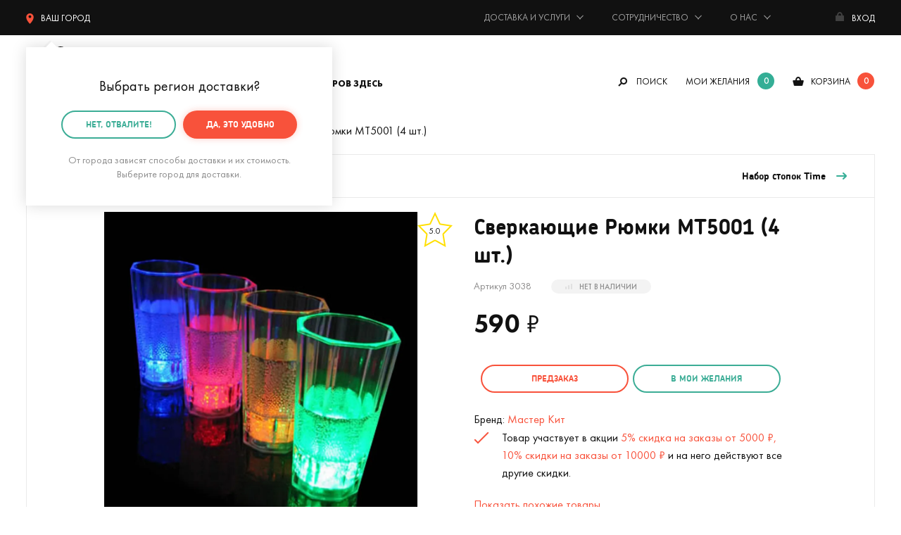

--- FILE ---
content_type: text/html; charset=UTF-8
request_url: https://mrgeek.ru/?ukey=home&frontendFetch=1&action=load_top_cart
body_size: 7
content:
{"html":"    \u003Cdiv class=\"greysearch\"\u003E\u041f\u043e \u043a\u043d\u043e\u043f\u043a\u0435 \u043d\u0438\u0436\u0435 - \u0440\u0430\u0441\u0448\u0438\u0440\u0435\u043d\u043d\u044b\u0439 \u043f\u043e\u0438\u0441\u043a \u043f\u043e \u0442\u043e\u0432\u0430\u0440\u0430\u043c, \u043a\u0430\u0442\u0435\u0433\u043e\u0440\u0438\u044f\u043c \u0438 \u0431\u043b\u043e\u0433\u0443.\u003C\/div\u003E\n\n","cart_total":"0","ProductsNum":0}

--- FILE ---
content_type: text/html; charset=UTF-8
request_url: https://mrgeek.ru/?ukey=home&frontendFetch=1&action=load_related_products_to_product&productID=1854
body_size: 10365
content:
    <div class="looknowblock_wrap" id="related"><div class="loader2 show"></div><div class="like-container  hide"><div class="wrap_controls"><span class="reviewtop">Рекомендуем</span><div class="looknow-slider-button-prev slider-button-prev"></div><div class="looknow-swiper-pagination swiper-pagination"></div><div class="looknow-slider-button-next slider-button-next"></div></div><div class="swiper-wrapper"><div class="swiper-slide"><div class="flex_item good_item"><div class="good_inner good-10127"><div class="infobox"><div class="star"><svg height="50" width="50"><use xlink:href="/published/SC/html/scripts/repo_themes/mrgeek/static/img/general/all.svg#star4_0"></use></svg><span class="rating_in_svg">4.0</span></div><div class="foto"><div class="foto_slick" style="margin-bottom: 30px;"><div ><img style="overflow: hidden;" width="238" height="238" src="https://storage.mrgeek.ru/nfGAw12PoDXsK0AszcOjUA5zMW-5CFm5oDV6AXQqH7A/fit/238/238/no/1/aHR0cHM6Ly9tcmdlZWsucnUvaW1hZ2VzL3Byb2R1Y3RfcGljdHVyZXNfbmV3LzEwMDAwLzEwMTAwLzEwMTI3L3Byb2R1Y3RfcGljdHVyZXMvb3JpZ2luYWwvMTAxMjctMS5qcGc.jpg" srcset="https://storage.mrgeek.ru/TJhgIIdr_1-4BTzrrXDPFPykhK1k8JzXiyYQ31xtpe0/fit/476/476/no/1/aHR0cHM6Ly9tcmdlZWsucnUvaW1hZ2VzL3Byb2R1Y3RfcGljdHVyZXNfbmV3LzEwMDAwLzEwMTAwLzEwMTI3L3Byb2R1Y3RfcGljdHVyZXMvb3JpZ2luYWwvMTAxMjctMS5qcGc.jpg 2x"  alt="Флешка Дракон 16 Гб (Зеленый)" title="Флешка Дракон 16 Гб (Зеленый)" fetchpriority="high" decoding="sync"  data-variant="232" ></div><div ><img loading="lazy" decoding="async" style="display: none;" class="foto_slick_img" src="https://storage.mrgeek.ru/xPzvOYzyB9RUTgB2iFhTqa-rEF3CYlgzZhGKBGd_sFk/fit/238/238/no/1/aHR0cHM6Ly9tcmdlZWsucnUvaW1hZ2VzL3Byb2R1Y3RfcGljdHVyZXNfbmV3LzEwMDAwLzEwMTAwLzEwMTI3L3Byb2R1Y3RfcGljdHVyZXMvb3JpZ2luYWwvMTAxMjctMi5qcGc.jpg" width="238" height="238" srcset="https://storage.mrgeek.ru/parrs0-RM23sRkcHRqgdfhTGIP_uPgzzU0ZUxmEgml4/fit/476/476/no/1/aHR0cHM6Ly9tcmdlZWsucnUvaW1hZ2VzL3Byb2R1Y3RfcGljdHVyZXNfbmV3LzEwMDAwLzEwMTAwLzEwMTI3L3Byb2R1Y3RfcGljdHVyZXMvb3JpZ2luYWwvMTAxMjctMi5qcGc.jpg 2x"  alt="Флешка Дракон 16 Гб" title="Флешка Дракон 16 Гб"  ></div><div ><img loading="lazy" decoding="async" style="display: none;" class="foto_slick_img" src="https://storage.mrgeek.ru/Nr91jZt1icbPeXxbfTFtE4tcZPI5jPL1jW_1ttDYXKg/fit/238/238/no/1/aHR0cHM6Ly9tcmdlZWsucnUvaW1hZ2VzL3Byb2R1Y3RfcGljdHVyZXNfbmV3LzEwMDAwLzEwMTAwLzEwMTI3L3Byb2R1Y3RfcGljdHVyZXMvb3JpZ2luYWwvMTAxMjctMy5qcGc.jpg" width="238" height="238" srcset="https://storage.mrgeek.ru/-TV1_k2obBVsvA9Z5KUNwZEnqMc7eC5X_7jGL4slKi8/fit/476/476/no/1/aHR0cHM6Ly9tcmdlZWsucnUvaW1hZ2VzL3Byb2R1Y3RfcGljdHVyZXNfbmV3LzEwMDAwLzEwMTAwLzEwMTI3L3Byb2R1Y3RfcGljdHVyZXMvb3JpZ2luYWwvMTAxMjctMy5qcGc.jpg 2x"  alt="Флешка Дракон 16 Гб" title="Флешка Дракон 16 Гб"  ></div><div ><img loading="lazy" decoding="async" style="display: none;" class="foto_slick_img" src="https://storage.mrgeek.ru/IdIjOFf-HF_UZEn-VQ7Udjbjx2yDt22FqSNuGrxB0yY/fit/238/238/no/1/aHR0cHM6Ly9tcmdlZWsucnUvaW1hZ2VzL3Byb2R1Y3RfcGljdHVyZXNfbmV3LzEwMDAwLzEwMTAwLzEwMTI3L3Byb2R1Y3RfcGljdHVyZXMvb3JpZ2luYWwvMTAxMjctNC5qcGc.jpg" width="238" height="238" srcset="https://storage.mrgeek.ru/BGAiWD3JO59BL5FLpraYw6crWgEUML0aMkmCElKy0Zc/fit/476/476/no/1/aHR0cHM6Ly9tcmdlZWsucnUvaW1hZ2VzL3Byb2R1Y3RfcGljdHVyZXNfbmV3LzEwMDAwLzEwMTAwLzEwMTI3L3Byb2R1Y3RfcGljdHVyZXMvb3JpZ2luYWwvMTAxMjctNC5qcGc.jpg 2x"  alt="Флешка Дракон 16 Гб" title="Флешка Дракон 16 Гб"  ></div><div ><img loading="lazy" decoding="async" style="display: none;" class="foto_slick_img" src="https://storage.mrgeek.ru/Qgd9xebvRn9-NKa1TEydufhIZWip25awEMQ0QNojhZk/fit/238/238/no/1/aHR0cHM6Ly9tcmdlZWsucnUvaW1hZ2VzL3Byb2R1Y3RfcGljdHVyZXNfbmV3LzEwMDAwLzEwMTAwLzEwMTI3L3Byb2R1Y3RfcGljdHVyZXMvb3JpZ2luYWwvMTAxMjctNS5qcGc.jpg" width="238" height="238" srcset="https://storage.mrgeek.ru/Fmto9ZGwZN5ZLALTNCoKmlKUQq8dTJQhCRE5PlROQBY/fit/476/476/no/1/aHR0cHM6Ly9tcmdlZWsucnUvaW1hZ2VzL3Byb2R1Y3RfcGljdHVyZXNfbmV3LzEwMDAwLzEwMTAwLzEwMTI3L3Byb2R1Y3RfcGljdHVyZXMvb3JpZ2luYWwvMTAxMjctNS5qcGc.jpg 2x"  alt="Флешка Дракон 16 Гб (Синий)" title="Флешка Дракон 16 Гб (Синий)"   data-variant="231" ></div><div ><img loading="lazy" decoding="async" style="display: none;" class="foto_slick_img" src="https://storage.mrgeek.ru/hdkeYWM8hwQOkzHkHfXyK7nczXo_i3SSLDrLLqehn5I/fit/238/238/no/1/aHR0cHM6Ly9tcmdlZWsucnUvaW1hZ2VzL3Byb2R1Y3RfcGljdHVyZXNfbmV3LzEwMDAwLzEwMTAwLzEwMTI3L3Byb2R1Y3RfcGljdHVyZXMvb3JpZ2luYWwvMTAxMjctNi5qcGc.jpg" width="238" height="238" srcset="https://storage.mrgeek.ru/hfDO2D_klYmjLG8pfqdOWcTxl4vlBYwW3dhtRbS4UBQ/fit/476/476/no/1/aHR0cHM6Ly9tcmdlZWsucnUvaW1hZ2VzL3Byb2R1Y3RfcGljdHVyZXNfbmV3LzEwMDAwLzEwMTAwLzEwMTI3L3Byb2R1Y3RfcGljdHVyZXMvb3JpZ2luYWwvMTAxMjctNi5qcGc.jpg 2x"  alt="Флешка Дракон 16 Гб" title="Флешка Дракон 16 Гб"  ></div><div ><img loading="lazy" decoding="async" style="display: none;" class="foto_slick_img" src="https://storage.mrgeek.ru/70YWvBXM053dtLgqk2x1QGuBC7nVVLJk7TNNYZItkP0/fit/238/238/no/1/aHR0cHM6Ly9tcmdlZWsucnUvaW1hZ2VzL3Byb2R1Y3RfcGljdHVyZXNfbmV3LzEwMDAwLzEwMTAwLzEwMTI3L3Byb2R1Y3RfcGljdHVyZXMvb3JpZ2luYWwvMTAxMjctNy5qcGc.jpg" width="238" height="238" srcset="https://storage.mrgeek.ru/KnjVwGUXVi_SQVlfh_o0GVaWMu_7idiUYaq7o--0VI0/fit/476/476/no/1/aHR0cHM6Ly9tcmdlZWsucnUvaW1hZ2VzL3Byb2R1Y3RfcGljdHVyZXNfbmV3LzEwMDAwLzEwMTAwLzEwMTI3L3Byb2R1Y3RfcGljdHVyZXMvb3JpZ2luYWwvMTAxMjctNy5qcGc.jpg 2x"  alt="Флешка Дракон 16 Гб" title="Флешка Дракон 16 Гб"  ></div><div ><img loading="lazy" decoding="async" style="display: none;" class="foto_slick_img" src="https://storage.mrgeek.ru/Z45IRzUMloMaHsB-DDwIR6VLRFIlB17pm-putvdDou8/fit/238/238/no/1/aHR0cHM6Ly9tcmdlZWsucnUvaW1hZ2VzL3Byb2R1Y3RfcGljdHVyZXNfbmV3LzEwMDAwLzEwMTAwLzEwMTI3L3Byb2R1Y3RfcGljdHVyZXMvb3JpZ2luYWwvMTAxMjctOC5qcGc.jpg" width="238" height="238" srcset="https://storage.mrgeek.ru/iSJNN0rug3mVaIqPusCo_mfEjd863Le5En1HjDw66FY/fit/476/476/no/1/aHR0cHM6Ly9tcmdlZWsucnUvaW1hZ2VzL3Byb2R1Y3RfcGljdHVyZXNfbmV3LzEwMDAwLzEwMTAwLzEwMTI3L3Byb2R1Y3RfcGljdHVyZXMvb3JpZ2luYWwvMTAxMjctOC5qcGc.jpg 2x"  alt="Флешка Дракон 16 Гб" title="Флешка Дракон 16 Гб"  ></div><div ><img loading="lazy" decoding="async" style="display: none;" class="foto_slick_img" src="https://storage.mrgeek.ru/6ga5Z2lqvjZgA5BsdmxMpWwyRvS5fMINKdgg3jrpAw4/fit/238/238/no/1/aHR0cHM6Ly9tcmdlZWsucnUvaW1hZ2VzL3Byb2R1Y3RfcGljdHVyZXNfbmV3LzEwMDAwLzEwMTAwLzEwMTI3L3Byb2R1Y3RfcGljdHVyZXMvb3JpZ2luYWwvMTAxMjctOS5qcGc.jpg" width="238" height="238" srcset="https://storage.mrgeek.ru/wAzHXXZwrsF5-9c4BafF8OaqBzf3KXLlJM58fRQlQpM/fit/476/476/no/1/aHR0cHM6Ly9tcmdlZWsucnUvaW1hZ2VzL3Byb2R1Y3RfcGljdHVyZXNfbmV3LzEwMDAwLzEwMTAwLzEwMTI3L3Byb2R1Y3RfcGljdHVyZXMvb3JpZ2luYWwvMTAxMjctOS5qcGc.jpg 2x"  alt="Флешка Дракон 16 Гб (Оранжевый)" title="Флешка Дракон 16 Гб (Оранжевый)"   data-variant="246" ></div><div ><img loading="lazy" decoding="async" style="display: none;" class="foto_slick_img" src="https://storage.mrgeek.ru/jatDwnj_V8GlZ_d8GTdulyvUS5tb6wg85Ve5sJhpx7c/fit/238/238/no/1/aHR0cHM6Ly9tcmdlZWsucnUvaW1hZ2VzL3Byb2R1Y3RfcGljdHVyZXNfbmV3LzEwMDAwLzEwMTAwLzEwMTI3L3Byb2R1Y3RfcGljdHVyZXMvb3JpZ2luYWwvMTAxMjctMTAuanBn.jpg" width="238" height="238" srcset="https://storage.mrgeek.ru/qantAFvPUEcNS69858ZbaTBfaK5OQ9qACzfqOJCQywA/fit/476/476/no/1/aHR0cHM6Ly9tcmdlZWsucnUvaW1hZ2VzL3Byb2R1Y3RfcGljdHVyZXNfbmV3LzEwMDAwLzEwMTAwLzEwMTI3L3Byb2R1Y3RfcGljdHVyZXMvb3JpZ2luYWwvMTAxMjctMTAuanBn.jpg 2x"  alt="Флешка Дракон 16 Гб" title="Флешка Дракон 16 Гб"  ></div><div ><img loading="lazy" decoding="async" style="display: none;" class="foto_slick_img" src="https://storage.mrgeek.ru/oAsCZnWwgHioQw_kloTIKVk8mf-jwGJW6E3reY4YYG8/fit/238/238/no/1/aHR0cHM6Ly9tcmdlZWsucnUvaW1hZ2VzL3Byb2R1Y3RfcGljdHVyZXNfbmV3LzEwMDAwLzEwMTAwLzEwMTI3L3Byb2R1Y3RfcGljdHVyZXMvb3JpZ2luYWwvMTAxMjctMTEuanBn.jpg" width="238" height="238" srcset="https://storage.mrgeek.ru/fePao37SeOeDHbUW_ImVN0xix64Dr0yUGMki6g6cNNg/fit/476/476/no/1/aHR0cHM6Ly9tcmdlZWsucnUvaW1hZ2VzL3Byb2R1Y3RfcGljdHVyZXNfbmV3LzEwMDAwLzEwMTAwLzEwMTI3L3Byb2R1Y3RfcGljdHVyZXMvb3JpZ2luYWwvMTAxMjctMTEuanBn.jpg 2x"  alt="Флешка Дракон 16 Гб" title="Флешка Дракон 16 Гб"  ></div><div ><img loading="lazy" decoding="async" style="display: none;" class="foto_slick_img" src="https://storage.mrgeek.ru/klDsYusPgFtuiqC_dke53Js-GY_ACpCCqTmuF2O3D0o/fit/238/238/no/1/aHR0cHM6Ly9tcmdlZWsucnUvaW1hZ2VzL3Byb2R1Y3RfcGljdHVyZXNfbmV3LzEwMDAwLzEwMTAwLzEwMTI3L3Byb2R1Y3RfcGljdHVyZXMvb3JpZ2luYWwvMTAxMjctMTIuanBn.jpg" width="238" height="238" srcset="https://storage.mrgeek.ru/0d7OqvoFsbxBc_IqmIzVCkrRAVu046acPdo_83goaJE/fit/476/476/no/1/aHR0cHM6Ly9tcmdlZWsucnUvaW1hZ2VzL3Byb2R1Y3RfcGljdHVyZXNfbmV3LzEwMDAwLzEwMTAwLzEwMTI3L3Byb2R1Y3RfcGljdHVyZXMvb3JpZ2luYWwvMTAxMjctMTIuanBn.jpg 2x"  alt="Флешка Дракон 16 Гб" title="Флешка Дракон 16 Гб"  ></div><div ><img loading="lazy" decoding="async" style="display: none;" class="foto_slick_img" src="https://storage.mrgeek.ru/vjy__7R3C81PpPczkTL-jN9OrH_H00D6MInIrPYQwS8/fit/238/238/no/1/aHR0cHM6Ly9tcmdlZWsucnUvaW1hZ2VzL3Byb2R1Y3RfcGljdHVyZXNfbmV3LzEwMDAwLzEwMTAwLzEwMTI3L3Byb2R1Y3RfcGljdHVyZXMvb3JpZ2luYWwvMTAxMjctMTMuanBn.jpg" width="238" height="238" srcset="https://storage.mrgeek.ru/YbfTPP3L5skSVD01JpbRMkoFf2FvycpeGooA2CIk5IU/fit/476/476/no/1/aHR0cHM6Ly9tcmdlZWsucnUvaW1hZ2VzL3Byb2R1Y3RfcGljdHVyZXNfbmV3LzEwMDAwLzEwMTAwLzEwMTI3L3Byb2R1Y3RfcGljdHVyZXMvb3JpZ2luYWwvMTAxMjctMTMuanBn.jpg 2x"  alt="Флешка Дракон 16 Гб (Желтый)" title="Флешка Дракон 16 Гб (Желтый)"   data-variant="234" ></div><div ><img loading="lazy" decoding="async" style="display: none;" class="foto_slick_img" src="https://storage.mrgeek.ru/qvoNCXEN9c9oN8liNNieJWx4gBFMXQZmG9SKYxavDko/fit/238/238/no/1/aHR0cHM6Ly9tcmdlZWsucnUvaW1hZ2VzL3Byb2R1Y3RfcGljdHVyZXNfbmV3LzEwMDAwLzEwMTAwLzEwMTI3L3Byb2R1Y3RfcGljdHVyZXMvb3JpZ2luYWwvMTAxMjctMTQuanBn.jpg" width="238" height="238" srcset="https://storage.mrgeek.ru/0fuRuCNwhx4jCJzLqzQyOU1QsSUQQUEJZiXBsPW_R9U/fit/476/476/no/1/aHR0cHM6Ly9tcmdlZWsucnUvaW1hZ2VzL3Byb2R1Y3RfcGljdHVyZXNfbmV3LzEwMDAwLzEwMTAwLzEwMTI3L3Byb2R1Y3RfcGljdHVyZXMvb3JpZ2luYWwvMTAxMjctMTQuanBn.jpg 2x"  alt="Флешка Дракон 16 Гб" title="Флешка Дракон 16 Гб"  ></div><div ><img loading="lazy" decoding="async" style="display: none;" class="foto_slick_img" src="https://storage.mrgeek.ru/_PbTFbWtoShEXw3cOIw8kSKW5A-XWUxUsCD4jkrkXmo/fit/238/238/no/1/aHR0cHM6Ly9tcmdlZWsucnUvaW1hZ2VzL3Byb2R1Y3RfcGljdHVyZXNfbmV3LzEwMDAwLzEwMTAwLzEwMTI3L3Byb2R1Y3RfcGljdHVyZXMvb3JpZ2luYWwvMTAxMjctMTUuanBn.jpg" width="238" height="238" srcset="https://storage.mrgeek.ru/aw3_KpnCuPs-nql0ip0tlpLoifOMD41fcAEVtEvOdDA/fit/476/476/no/1/aHR0cHM6Ly9tcmdlZWsucnUvaW1hZ2VzL3Byb2R1Y3RfcGljdHVyZXNfbmV3LzEwMDAwLzEwMTAwLzEwMTI3L3Byb2R1Y3RfcGljdHVyZXMvb3JpZ2luYWwvMTAxMjctMTUuanBn.jpg 2x"  alt="Флешка Дракон 16 Гб" title="Флешка Дракон 16 Гб"  ></div><div ><img loading="lazy" decoding="async" style="display: none;" class="foto_slick_img" src="https://storage.mrgeek.ru/7K-ZNBdg_1GD2sDQTBFGZPtp0CNgPK_aT5sD5NUlbkg/fit/238/238/no/1/aHR0cHM6Ly9tcmdlZWsucnUvaW1hZ2VzL3Byb2R1Y3RfcGljdHVyZXNfbmV3LzEwMDAwLzEwMTAwLzEwMTI3L3Byb2R1Y3RfcGljdHVyZXMvb3JpZ2luYWwvMTAxMjctMTYuanBn.jpg" width="238" height="238" srcset="https://storage.mrgeek.ru/GlrDI-2CYSZ6wNzf8rXmUsdReHI6ghbmpth2qh4oqq4/fit/476/476/no/1/aHR0cHM6Ly9tcmdlZWsucnUvaW1hZ2VzL3Byb2R1Y3RfcGljdHVyZXNfbmV3LzEwMDAwLzEwMTAwLzEwMTI3L3Byb2R1Y3RfcGljdHVyZXMvb3JpZ2luYWwvMTAxMjctMTYuanBn.jpg 2x"  alt="Флешка Дракон 16 Гб" title="Флешка Дракон 16 Гб"  ></div><div ><img loading="lazy" decoding="async" style="display: none;" class="foto_slick_img" src="https://storage.mrgeek.ru/NmIRYgx697FwH5XvgFm2A8lt9n8XJCZZzHWbUxQgaPI/fit/238/238/no/1/aHR0cHM6Ly9tcmdlZWsucnUvaW1hZ2VzL3Byb2R1Y3RfcGljdHVyZXNfbmV3LzEwMDAwLzEwMTAwLzEwMTI3L3Byb2R1Y3RfcGljdHVyZXMvb3JpZ2luYWwvMTAxMjctMTcuanBn.jpg" width="238" height="238" srcset="https://storage.mrgeek.ru/0l3-mnqIIlkxt-SmryNZDZ5yht0VUi92RaSWMSfXZtM/fit/476/476/no/1/aHR0cHM6Ly9tcmdlZWsucnUvaW1hZ2VzL3Byb2R1Y3RfcGljdHVyZXNfbmV3LzEwMDAwLzEwMTAwLzEwMTI3L3Byb2R1Y3RfcGljdHVyZXMvb3JpZ2luYWwvMTAxMjctMTcuanBn.jpg 2x"  alt="Флешка Дракон 16 Гб" title="Флешка Дракон 16 Гб"  ></div></div></div><span class="product_code ">арт. 9990</span><a class="subject" title="Флешка Дракон 16 Гб" href="/product/fleshka-sinij-drakon-16-gb/">Флешка Дракон 16 Гб</a><span class="descr">Традиционный праздничный китайский дракон</span><span class="btn grey" title="Быстрый просмотр Флешка Дракон 16 Гб" onclick='app.historyPush("Флешка Дракон 16 Гб","/product/fleshka-sinij-drakon-16-gb/?preview");productPopup("10127");return false;'><span>Быстрый просмотр</span></span><div class="price_block"><span class="price"><strong class="totalPrice">1 290</strong> ₽</span><span class="oldprice" style="display:none;"><strong class="regularPrice"></strong> ₽</span></div><div class="showbox_mobile"><form action='product/1854/?frontendFetch=1' method="post" enctype="multipart/form-data" class="formProduct10127 brief"><input type="hidden" name="productID" class="relProductID" value="10127"><input type="hidden" class="inStockProduct" value="27"><input type="hidden" class="code" value="9990"><input type="hidden" class="haveOptions" value="1"><input type="hidden" class="inCartVariants" value=""><input type="hidden" class="product_price" value=""><span class="in_view" title="Быстрый просмотр Флешка Дракон 16 Гб" onclick='app.historyPush("Флешка Дракон 16 Гб","/product/fleshka-sinij-drakon-16-gb/?preview");productPopup("10127");return false;'></span><a href="#"  class="in_favorite add_wish" onclick="wishlist_add(getFormByElem(this));app.$refs['modal_addmywish'].open();return false;" title="Добавить в мои желания Флешка Дракон 16 Гб"></a><div  class="in_favorite on tooltip_white_link in_wish" data-tooltip-content="#tooltip_in_favorite_10127" style="display:none;"></div><div class="tooltip_templates"><span id="tooltip_in_favorite_10127">Товар уже в <a href="/wishlist/">Моих желаниях</a></span></div><a href="#" class="in_basket toCart" onclick="if(addtocart_request(getFormByElem(this)))app.$refs['modal_addcart'].open();return false;" title="Добавить в корзину Флешка Дракон 16 Гб" ></a><div class="good_incart on tooltip_white_link inCart" data-tooltip-content="#tooltip_in_cart_10127" style="display:none;"></div><div class="tooltip_templates inCart" style="display:none;"><span id="tooltip_in_cart_10127">Товар уже в <a href="/cart/" target="_blank">корзине</a></span></div></form></div></div><div class="showbox"><form action='product/1854/?frontendFetch=1' method="post" enctype="multipart/form-data" class="formProduct10127 brief"><input type="hidden" name="productID" class="relProductID" value="10127"><input type="hidden" class="inStockProduct" value="27"><input type="hidden" class="haveOptions" value="1"><input type="hidden" class="inCartVariants" value=""><input type="hidden" class="product_price" value=""><div class="btn_block"><a class="btn red toCart" href="#" onclick="if(addtocart_request(getFormByElem(this)))app.$refs['modal_addcart'].open();return false;" title="Купить Флешка Дракон 16 Гб" >в корзину</a><a href="/cart/" title="Флешка Дракон 16 Гб уже в корзине" class="btn grey_greentext inCart" style="display:none;">в корзине уже <span>1</span> шт.</a><a href="#"  class="btn green_border add_wish" onclick="wishlist_add(getFormByElem(this));app.$refs['modal_addmywish'].open();return false;" title="Добавить в мои желания Флешка Дракон 16 Гб">в мои желания</a><a href="/wishlist/" style="display:none;" class="btn green_border in_wish" title="Флешка Дракон 16 Гб уже в Моих желаниях">Уже в моих желаниях</a></div></form></div></div></div></div><div class="swiper-slide"><div class="flex_item good_item"><div class="good_inner good-16797"><div class="infobox"><div class="star"><svg height="50" width="50"><use xlink:href="/published/SC/html/scripts/repo_themes/mrgeek/static/img/general/all.svg#star5_0"></use></svg><span class="rating_in_svg">5.0</span></div><div class="foto"><div class="foto_slick" style="margin-bottom: 30px;"><div ><img style="overflow: hidden;" width="238" height="238" src="https://storage.mrgeek.ru/XE2vW4WFbCDDCVbyvfSfGOMfb5f_9xdI1GyBRuCyFIw/fit/238/238/no/1/aHR0cHM6Ly9tcmdlZWsucnUvaW1hZ2VzL3Byb2R1Y3RfcGljdHVyZXNfbmV3LzE2MDAwLzE2NzAwLzE2Nzk3L3Byb2R1Y3RfcGljdHVyZXMvb3JpZ2luYWwvMTY3OTctMS5qcGc.jpg" srcset="https://storage.mrgeek.ru/uA3D1gvlVjsnRl1nVUIV5CFl1uWb7_NPNHP_Ybm3C2s/fit/476/476/no/1/aHR0cHM6Ly9tcmdlZWsucnUvaW1hZ2VzL3Byb2R1Y3RfcGljdHVyZXNfbmV3LzE2MDAwLzE2NzAwLzE2Nzk3L3Byb2R1Y3RfcGljdHVyZXMvb3JpZ2luYWwvMTY3OTctMS5qcGc.jpg 2x"  alt="Чашка Coralli Rio" title="Чашка Coralli Rio" fetchpriority="high" decoding="sync" ></div><div ><img loading="lazy" decoding="async" style="display: none;" class="foto_slick_img" src="https://storage.mrgeek.ru/1CtmuS0ztBJt7EbMr9IHDTO9Al1dV5Adv7W8yXzWQ_Q/fit/238/238/no/1/aHR0cHM6Ly9tcmdlZWsucnUvaW1hZ2VzL3Byb2R1Y3RfcGljdHVyZXNfbmV3LzE2MDAwLzE2NzAwLzE2Nzk3L3Byb2R1Y3RfcGljdHVyZXMvb3JpZ2luYWwvMTY3OTctMi5qcGc.jpg" width="238" height="238" srcset="https://storage.mrgeek.ru/NAe6cJWLLH-zXkg-_mGhCqiXiPDnhGRsJI5jjRm-9E0/fit/476/476/no/1/aHR0cHM6Ly9tcmdlZWsucnUvaW1hZ2VzL3Byb2R1Y3RfcGljdHVyZXNfbmV3LzE2MDAwLzE2NzAwLzE2Nzk3L3Byb2R1Y3RfcGljdHVyZXMvb3JpZ2luYWwvMTY3OTctMi5qcGc.jpg 2x"  alt="Чашка Coralli Rio" title="Чашка Coralli Rio"  ></div><div ><img loading="lazy" decoding="async" style="display: none;" class="foto_slick_img" src="https://storage.mrgeek.ru/yY2Uu8D3ItGcsxdznz8-Cg8NRBVCUfjJeovX3LGdUs0/fit/238/238/no/1/aHR0cHM6Ly9tcmdlZWsucnUvaW1hZ2VzL3Byb2R1Y3RfcGljdHVyZXNfbmV3LzE2MDAwLzE2NzAwLzE2Nzk3L3Byb2R1Y3RfcGljdHVyZXMvb3JpZ2luYWwvMTY3OTctMy5qcGc.jpg" width="238" height="238" srcset="https://storage.mrgeek.ru/d1dbI4Unkqap0RZy5UB8LunjFlHx6ZwCXowbAb9RIjA/fit/476/476/no/1/aHR0cHM6Ly9tcmdlZWsucnUvaW1hZ2VzL3Byb2R1Y3RfcGljdHVyZXNfbmV3LzE2MDAwLzE2NzAwLzE2Nzk3L3Byb2R1Y3RfcGljdHVyZXMvb3JpZ2luYWwvMTY3OTctMy5qcGc.jpg 2x"  alt="Чашка Coralli Rio" title="Чашка Coralli Rio"  ></div><div ><img loading="lazy" decoding="async" style="display: none;" class="foto_slick_img" src="https://storage.mrgeek.ru/pj5RvgOLvoXIPw-DYJxZDsLAQamXX8KoMkphbLzktHQ/fit/238/238/no/1/aHR0cHM6Ly9tcmdlZWsucnUvaW1hZ2VzL3Byb2R1Y3RfcGljdHVyZXNfbmV3LzE2MDAwLzE2NzAwLzE2Nzk3L3Byb2R1Y3RfcGljdHVyZXMvb3JpZ2luYWwvMTY3OTctNC5qcGc.jpg" width="238" height="238" srcset="https://storage.mrgeek.ru/pO5dTjzVlHyzGjOhnirZHuVkSz93Lo5a6Oq4qHjPI7g/fit/476/476/no/1/aHR0cHM6Ly9tcmdlZWsucnUvaW1hZ2VzL3Byb2R1Y3RfcGljdHVyZXNfbmV3LzE2MDAwLzE2NzAwLzE2Nzk3L3Byb2R1Y3RfcGljdHVyZXMvb3JpZ2luYWwvMTY3OTctNC5qcGc.jpg 2x"  alt="Чашка Coralli Rio" title="Чашка Coralli Rio"  ></div><div ><img loading="lazy" decoding="async" style="display: none;" class="foto_slick_img" src="https://storage.mrgeek.ru/shsKcrcPMlH1GimhNJ-14wRY_yO5BEzTFGXwNr7W9RI/fit/238/238/no/1/aHR0cHM6Ly9tcmdlZWsucnUvaW1hZ2VzL3Byb2R1Y3RfcGljdHVyZXNfbmV3LzE2MDAwLzE2NzAwLzE2Nzk3L3Byb2R1Y3RfcGljdHVyZXMvb3JpZ2luYWwvMTY3OTctNS5qcGc.jpg" width="238" height="238" srcset="https://storage.mrgeek.ru/zuVXr2yT3kn9XPtxtirus2pB0Et73gQf1LhuruIRo5E/fit/476/476/no/1/aHR0cHM6Ly9tcmdlZWsucnUvaW1hZ2VzL3Byb2R1Y3RfcGljdHVyZXNfbmV3LzE2MDAwLzE2NzAwLzE2Nzk3L3Byb2R1Y3RfcGljdHVyZXMvb3JpZ2luYWwvMTY3OTctNS5qcGc.jpg 2x"  alt="Чашка Coralli Rio" title="Чашка Coralli Rio"  ></div><div ><img loading="lazy" decoding="async" style="display: none;" class="foto_slick_img" src="https://storage.mrgeek.ru/J2D7Uer9J5ewW7wesggfAzYcBHVFZ2GrNp8T4UIo6eQ/fit/238/238/no/1/aHR0cHM6Ly9tcmdlZWsucnUvaW1hZ2VzL3Byb2R1Y3RfcGljdHVyZXNfbmV3LzE2MDAwLzE2NzAwLzE2Nzk3L3Byb2R1Y3RfcGljdHVyZXMvb3JpZ2luYWwvMTY3OTctNi5qcGc.jpg" width="238" height="238" srcset="https://storage.mrgeek.ru/YU7KZbChFt6ODpGuQN_5iGbg4BvDvlbdWqS1gRaAUfY/fit/476/476/no/1/aHR0cHM6Ly9tcmdlZWsucnUvaW1hZ2VzL3Byb2R1Y3RfcGljdHVyZXNfbmV3LzE2MDAwLzE2NzAwLzE2Nzk3L3Byb2R1Y3RfcGljdHVyZXMvb3JpZ2luYWwvMTY3OTctNi5qcGc.jpg 2x"  alt="Чашка Coralli Rio" title="Чашка Coralli Rio"  ></div><div ><img loading="lazy" decoding="async" style="display: none;" class="foto_slick_img" src="https://storage.mrgeek.ru/VYvyZCggctSgbKurCu6Nbell5YGyZiVGJYH9D3h_opc/fit/238/238/no/1/aHR0cHM6Ly9tcmdlZWsucnUvaW1hZ2VzL3Byb2R1Y3RfcGljdHVyZXNfbmV3LzE2MDAwLzE2NzAwLzE2Nzk3L3Byb2R1Y3RfcGljdHVyZXMvb3JpZ2luYWwvMTY3OTctNy5qcGc.jpg" width="238" height="238" srcset="https://storage.mrgeek.ru/fB9Wr0onN-DFnOMrjSlRrG0RueK3SRK3HP4lcItTc9I/fit/476/476/no/1/aHR0cHM6Ly9tcmdlZWsucnUvaW1hZ2VzL3Byb2R1Y3RfcGljdHVyZXNfbmV3LzE2MDAwLzE2NzAwLzE2Nzk3L3Byb2R1Y3RfcGljdHVyZXMvb3JpZ2luYWwvMTY3OTctNy5qcGc.jpg 2x"  alt="Чашка Coralli Rio" title="Чашка Coralli Rio"  ></div><div ><img loading="lazy" decoding="async" style="display: none;" class="foto_slick_img" src="https://storage.mrgeek.ru/PBrIYrT7yO-YWVwPD1b1tAMLzlfHr7QI2tZn5vcMH58/fit/238/238/no/1/aHR0cHM6Ly9tcmdlZWsucnUvaW1hZ2VzL3Byb2R1Y3RfcGljdHVyZXNfbmV3LzE2MDAwLzE2NzAwLzE2Nzk3L3Byb2R1Y3RfcGljdHVyZXMvb3JpZ2luYWwvMTY3OTctOC5qcGc.jpg" width="238" height="238" srcset="https://storage.mrgeek.ru/2xqBp3xMnT3tqu5aG3J56Oa5Q-5bkqZwUVm9hj-PijU/fit/476/476/no/1/aHR0cHM6Ly9tcmdlZWsucnUvaW1hZ2VzL3Byb2R1Y3RfcGljdHVyZXNfbmV3LzE2MDAwLzE2NzAwLzE2Nzk3L3Byb2R1Y3RfcGljdHVyZXMvb3JpZ2luYWwvMTY3OTctOC5qcGc.jpg 2x"  alt="Чашка Coralli Rio" title="Чашка Coralli Rio"  ></div><div ><img loading="lazy" decoding="async" style="display: none;" class="foto_slick_img" src="https://storage.mrgeek.ru/ko749Tzoy9Us4hpogvQ_rpS-dYQrdx2eCSbqaxO4VjY/fit/238/238/no/1/aHR0cHM6Ly9tcmdlZWsucnUvaW1hZ2VzL3Byb2R1Y3RfcGljdHVyZXNfbmV3LzE2MDAwLzE2NzAwLzE2Nzk3L3Byb2R1Y3RfcGljdHVyZXMvb3JpZ2luYWwvMTY3OTctOS5qcGc.jpg" width="238" height="238" srcset="https://storage.mrgeek.ru/tIB28hX7b0oS6y4u0Swjp4wB0IqUATti_-O_NSagfsE/fit/476/476/no/1/aHR0cHM6Ly9tcmdlZWsucnUvaW1hZ2VzL3Byb2R1Y3RfcGljdHVyZXNfbmV3LzE2MDAwLzE2NzAwLzE2Nzk3L3Byb2R1Y3RfcGljdHVyZXMvb3JpZ2luYWwvMTY3OTctOS5qcGc.jpg 2x"  alt="Чашка Coralli Rio" title="Чашка Coralli Rio"  ></div><div ><img loading="lazy" decoding="async" style="display: none;" class="foto_slick_img" src="https://storage.mrgeek.ru/cVX7pTdCVs8DOslHF0cdpUfdBjnYgEODWkDv5IETosI/fit/238/238/no/1/aHR0cHM6Ly9tcmdlZWsucnUvaW1hZ2VzL3Byb2R1Y3RfcGljdHVyZXNfbmV3LzE2MDAwLzE2NzAwLzE2Nzk3L3Byb2R1Y3RfcGljdHVyZXMvb3JpZ2luYWwvMTY3OTctMTAuanBn.jpg" width="238" height="238" srcset="https://storage.mrgeek.ru/fNt_lwqQmJqxa5QvZuTWfWiJmqq44E7WXFuiIYFEHdg/fit/476/476/no/1/aHR0cHM6Ly9tcmdlZWsucnUvaW1hZ2VzL3Byb2R1Y3RfcGljdHVyZXNfbmV3LzE2MDAwLzE2NzAwLzE2Nzk3L3Byb2R1Y3RfcGljdHVyZXMvb3JpZ2luYWwvMTY3OTctMTAuanBn.jpg 2x"  alt="Чашка Coralli Rio" title="Чашка Coralli Rio"  ></div><div ><img loading="lazy" decoding="async" style="display: none;" class="foto_slick_img" src="https://storage.mrgeek.ru/0RAYhDrQWfuhc4MHMk3bzeXyGokQT2LTcclVfMvjL7g/fit/238/238/no/1/aHR0cHM6Ly9tcmdlZWsucnUvaW1hZ2VzL3Byb2R1Y3RfcGljdHVyZXNfbmV3LzE2MDAwLzE2NzAwLzE2Nzk3L3Byb2R1Y3RfcGljdHVyZXMvb3JpZ2luYWwvMTY3OTctMTEuanBn.jpg" width="238" height="238" srcset="https://storage.mrgeek.ru/vlZK207saXeQhEj-VkRszAkRp5e9f3i0_1IU1ocHc6U/fit/476/476/no/1/aHR0cHM6Ly9tcmdlZWsucnUvaW1hZ2VzL3Byb2R1Y3RfcGljdHVyZXNfbmV3LzE2MDAwLzE2NzAwLzE2Nzk3L3Byb2R1Y3RfcGljdHVyZXMvb3JpZ2luYWwvMTY3OTctMTEuanBn.jpg 2x"  alt="Чашка Coralli Rio" title="Чашка Coralli Rio"  ></div></div></div><span class="product_code ">арт. 16069</span><a class="subject" title="Чашка Coralli Rio" href="/product/chashka-coralli-rio/">Чашка Coralli Rio</a><span class="descr"></span><span class="btn grey" title="Быстрый просмотр Чашка Coralli Rio" onclick='app.historyPush("Чашка Coralli Rio","/product/chashka-coralli-rio/?preview");productPopup("16797");return false;'><span>Быстрый просмотр</span></span><div class="price_block"><span class="price"><strong class="totalPrice">1 490</strong> ₽</span><span class="oldprice" style="display:none;"><strong class="regularPrice"></strong> ₽</span></div><div class="showbox_mobile"><form action='product/1854/?frontendFetch=1' method="post" enctype="multipart/form-data" class="formProduct16797 brief"><input type="hidden" name="productID" class="relProductID" value="16797"><input type="hidden" class="inStockProduct" value="367"><input type="hidden" class="code" value="16069"><input type="hidden" class="haveOptions" value=""><input type="hidden" class="inCartVariants" value=""><input type="hidden" class="product_price" value=""><span class="in_view" title="Быстрый просмотр Чашка Coralli Rio" onclick='app.historyPush("Чашка Coralli Rio","/product/chashka-coralli-rio/?preview");productPopup("16797");return false;'></span><a href="#"  class="in_favorite add_wish" onclick="wishlist_add(getFormByElem(this));app.$refs['modal_addmywish'].open();return false;" title="Добавить в мои желания Чашка Coralli Rio"></a><div  class="in_favorite on tooltip_white_link in_wish" data-tooltip-content="#tooltip_in_favorite_16797" style="display:none;"></div><div class="tooltip_templates"><span id="tooltip_in_favorite_16797">Товар уже в <a href="/wishlist/">Моих желаниях</a></span></div><a href="#" class="in_basket toCart" onclick="if(addtocart_request(getFormByElem(this)))app.$refs['modal_addcart'].open();return false;" title="Добавить в корзину Чашка Coralli Rio" ></a><div class="good_incart on tooltip_white_link inCart" data-tooltip-content="#tooltip_in_cart_16797" style="display:none;"></div><div class="tooltip_templates inCart" style="display:none;"><span id="tooltip_in_cart_16797">Товар уже в <a href="/cart/" target="_blank">корзине</a></span></div></form></div></div><div class="showbox"><form action='product/1854/?frontendFetch=1' method="post" enctype="multipart/form-data" class="formProduct16797 brief"><input type="hidden" name="productID" class="relProductID" value="16797"><input type="hidden" class="inStockProduct" value="367"><input type="hidden" class="haveOptions" value=""><input type="hidden" class="inCartVariants" value=""><input type="hidden" class="product_price" value=""><div class="btn_block"><a class="btn red toCart" href="#" onclick="if(addtocart_request(getFormByElem(this)))app.$refs['modal_addcart'].open();return false;" title="Купить Чашка Coralli Rio" >в корзину</a><a href="/cart/" title="Чашка Coralli Rio уже в корзине" class="btn grey_greentext inCart" style="display:none;">в корзине уже <span>1</span> шт.</a><a href="#"  class="btn green_border add_wish" onclick="wishlist_add(getFormByElem(this));app.$refs['modal_addmywish'].open();return false;" title="Добавить в мои желания Чашка Coralli Rio">в мои желания</a><a href="/wishlist/" style="display:none;" class="btn green_border in_wish" title="Чашка Coralli Rio уже в Моих желаниях">Уже в моих желаниях</a></div></form></div></div></div></div><div class="swiper-slide"><div class="flex_item good_item"><div class="good_inner good-15263"><div class="infobox"><div class="star"><svg height="50" width="50"><use xlink:href="/published/SC/html/scripts/repo_themes/mrgeek/static/img/general/all.svg#star4_25"></use></svg><span class="rating_in_svg">4.4</span></div><div class="foto"><div class="foto_slick" style="margin-bottom: 30px;"><div ><img style="overflow: hidden;" width="238" height="238" src="https://storage.mrgeek.ru/KrAkdZAXvCsHBuJWPjBzHRb8URuERif3xPJiwmWVrgk/fit/238/238/no/1/aHR0cHM6Ly9tcmdlZWsucnUvaW1hZ2VzL3Byb2R1Y3RfcGljdHVyZXNfbmV3LzE1MDAwLzE1MjAwLzE1MjYzL3Byb2R1Y3RfcGljdHVyZXMvb3JpZ2luYWwvMTUyNjMtMS5qcGc.jpg" srcset="https://storage.mrgeek.ru/BsIgA3KCI2m5y9FK0RlfiPGGq_1E0khKOLyRe2pzI6Y/fit/476/476/no/1/aHR0cHM6Ly9tcmdlZWsucnUvaW1hZ2VzL3Byb2R1Y3RfcGljdHVyZXNfbmV3LzE1MDAwLzE1MjAwLzE1MjYzL3Byb2R1Y3RfcGljdHVyZXMvb3JpZ2luYWwvMTUyNjMtMS5qcGc.jpg 2x"  alt="Беспроводная колонка с подсветкой soundFlicker" title="Беспроводная колонка с подсветкой soundFlicker" fetchpriority="high" decoding="sync" ></div><div ><img loading="lazy" decoding="async" style="display: none;" class="foto_slick_img" src="https://storage.mrgeek.ru/1eAeRu9jmkcPhN_GeMfSsjHdvHMOj1KHgh_Yw3b4z2c/fit/238/238/no/1/aHR0cHM6Ly9tcmdlZWsucnUvaW1hZ2VzL3Byb2R1Y3RfcGljdHVyZXNfbmV3LzE1MDAwLzE1MjAwLzE1MjYzL3Byb2R1Y3RfcGljdHVyZXMvb3JpZ2luYWwvMTUyNjMtMi5qcGc.jpg" width="238" height="238" srcset="https://storage.mrgeek.ru/A1INLBBmjrfgvKm80Kmi5O8IwcsfZw-UGOzNmtkemVk/fit/476/476/no/1/aHR0cHM6Ly9tcmdlZWsucnUvaW1hZ2VzL3Byb2R1Y3RfcGljdHVyZXNfbmV3LzE1MDAwLzE1MjAwLzE1MjYzL3Byb2R1Y3RfcGljdHVyZXMvb3JpZ2luYWwvMTUyNjMtMi5qcGc.jpg 2x"  alt="Беспроводная колонка с подсветкой soundFlicker" title="Беспроводная колонка с подсветкой soundFlicker"  ></div><div ><img loading="lazy" decoding="async" style="display: none;" class="foto_slick_img" src="https://storage.mrgeek.ru/qn9WpAJa-3gddkd50y8MJa1iwClRJs4f-ugCKJEog_I/fit/238/238/no/1/aHR0cHM6Ly9tcmdlZWsucnUvaW1hZ2VzL3Byb2R1Y3RfcGljdHVyZXNfbmV3LzE1MDAwLzE1MjAwLzE1MjYzL3Byb2R1Y3RfcGljdHVyZXMvb3JpZ2luYWwvMTUyNjMtMy5qcGc.jpg" width="238" height="238" srcset="https://storage.mrgeek.ru/kh-0U3lmnpURYmry_ZDMpYY3VV9Br6lY4jIvgdG4eZ4/fit/476/476/no/1/aHR0cHM6Ly9tcmdlZWsucnUvaW1hZ2VzL3Byb2R1Y3RfcGljdHVyZXNfbmV3LzE1MDAwLzE1MjAwLzE1MjYzL3Byb2R1Y3RfcGljdHVyZXMvb3JpZ2luYWwvMTUyNjMtMy5qcGc.jpg 2x"  alt="Беспроводная колонка с подсветкой soundFlicker" title="Беспроводная колонка с подсветкой soundFlicker"  ></div><div ><img loading="lazy" decoding="async" style="display: none;" class="foto_slick_img" src="https://storage.mrgeek.ru/A5aoKbmPcVqigFfzrGWXcNQmqkc7apMTD3rrIfPvh8U/fit/238/238/no/1/aHR0cHM6Ly9tcmdlZWsucnUvaW1hZ2VzL3Byb2R1Y3RfcGljdHVyZXNfbmV3LzE1MDAwLzE1MjAwLzE1MjYzL3Byb2R1Y3RfcGljdHVyZXMvb3JpZ2luYWwvMTUyNjMtNC5qcGc.jpg" width="238" height="238" srcset="https://storage.mrgeek.ru/Qp7C02o-J1MFW1nDgEK0tQn7a_1JryUQBScbscXtybY/fit/476/476/no/1/aHR0cHM6Ly9tcmdlZWsucnUvaW1hZ2VzL3Byb2R1Y3RfcGljdHVyZXNfbmV3LzE1MDAwLzE1MjAwLzE1MjYzL3Byb2R1Y3RfcGljdHVyZXMvb3JpZ2luYWwvMTUyNjMtNC5qcGc.jpg 2x"  alt="Беспроводная колонка с подсветкой soundFlicker" title="Беспроводная колонка с подсветкой soundFlicker"  ></div><div ><img loading="lazy" decoding="async" style="display: none;" class="foto_slick_img" src="https://storage.mrgeek.ru/BsgOCBY7eDC6mXLZeMiYMyJtv1FwVQcvnkk8IamlP-s/fit/238/238/no/1/aHR0cHM6Ly9tcmdlZWsucnUvaW1hZ2VzL3Byb2R1Y3RfcGljdHVyZXNfbmV3LzE1MDAwLzE1MjAwLzE1MjYzL3Byb2R1Y3RfcGljdHVyZXMvb3JpZ2luYWwvMTUyNjMtNS5qcGc.jpg" width="238" height="238" srcset="https://storage.mrgeek.ru/OhpHwG5Rn5rWx-B_1eAz6wPKYTkSjvY8N0UzcGaUwTU/fit/476/476/no/1/aHR0cHM6Ly9tcmdlZWsucnUvaW1hZ2VzL3Byb2R1Y3RfcGljdHVyZXNfbmV3LzE1MDAwLzE1MjAwLzE1MjYzL3Byb2R1Y3RfcGljdHVyZXMvb3JpZ2luYWwvMTUyNjMtNS5qcGc.jpg 2x"  alt="Беспроводная колонка с подсветкой soundFlicker" title="Беспроводная колонка с подсветкой soundFlicker"  ></div><div ><img loading="lazy" decoding="async" style="display: none;" class="foto_slick_img" src="https://storage.mrgeek.ru/dXkgxqlTy4uO2zjEPCOtagZ767bUb3wcaTXB86dbd4Q/fit/238/238/no/1/aHR0cHM6Ly9tcmdlZWsucnUvaW1hZ2VzL3Byb2R1Y3RfcGljdHVyZXNfbmV3LzE1MDAwLzE1MjAwLzE1MjYzL3Byb2R1Y3RfcGljdHVyZXMvb3JpZ2luYWwvMTUyNjMtNi5qcGc.jpg" width="238" height="238" srcset="https://storage.mrgeek.ru/9tBRNTvlXThaVqHqP_xKMtpjeJ1xl7GEqHcDBNi9UIo/fit/476/476/no/1/aHR0cHM6Ly9tcmdlZWsucnUvaW1hZ2VzL3Byb2R1Y3RfcGljdHVyZXNfbmV3LzE1MDAwLzE1MjAwLzE1MjYzL3Byb2R1Y3RfcGljdHVyZXMvb3JpZ2luYWwvMTUyNjMtNi5qcGc.jpg 2x"  alt="Беспроводная колонка с подсветкой soundFlicker" title="Беспроводная колонка с подсветкой soundFlicker"  ></div><div ><img loading="lazy" decoding="async" style="display: none;" class="foto_slick_img" src="https://storage.mrgeek.ru/rPQvUkZXhiFuIyq9PDE4Vv_4n64s7GnNwn1KtpjPFys/fit/238/238/no/1/aHR0cHM6Ly9tcmdlZWsucnUvaW1hZ2VzL3Byb2R1Y3RfcGljdHVyZXNfbmV3LzE1MDAwLzE1MjAwLzE1MjYzL3Byb2R1Y3RfcGljdHVyZXMvb3JpZ2luYWwvMTUyNjMtNy5qcGc.jpg" width="238" height="238" srcset="https://storage.mrgeek.ru/--SusGywqONBbWVv3PoODeBTilY7XsLbUt8fBPFdy1E/fit/476/476/no/1/aHR0cHM6Ly9tcmdlZWsucnUvaW1hZ2VzL3Byb2R1Y3RfcGljdHVyZXNfbmV3LzE1MDAwLzE1MjAwLzE1MjYzL3Byb2R1Y3RfcGljdHVyZXMvb3JpZ2luYWwvMTUyNjMtNy5qcGc.jpg 2x"  alt="Беспроводная колонка с подсветкой soundFlicker" title="Беспроводная колонка с подсветкой soundFlicker"  ></div><div ><img loading="lazy" decoding="async" style="display: none;" class="foto_slick_img" src="https://storage.mrgeek.ru/97U9kjWS8to_jtRDGRXm2Ifm1oT3v_VmRk0snnhaZZ4/fit/238/238/no/1/aHR0cHM6Ly9tcmdlZWsucnUvaW1hZ2VzL3Byb2R1Y3RfcGljdHVyZXNfbmV3LzE1MDAwLzE1MjAwLzE1MjYzL3Byb2R1Y3RfcGljdHVyZXMvb3JpZ2luYWwvMTUyNjMtOC5qcGc.jpg" width="238" height="238" srcset="https://storage.mrgeek.ru/9ulzCCtBld4fyIyktzBn5du7UhaMdtjkfCFtISGCaFU/fit/476/476/no/1/aHR0cHM6Ly9tcmdlZWsucnUvaW1hZ2VzL3Byb2R1Y3RfcGljdHVyZXNfbmV3LzE1MDAwLzE1MjAwLzE1MjYzL3Byb2R1Y3RfcGljdHVyZXMvb3JpZ2luYWwvMTUyNjMtOC5qcGc.jpg 2x"  alt="Беспроводная колонка с подсветкой soundFlicker" title="Беспроводная колонка с подсветкой soundFlicker"  ></div></div></div><span class="product_code ">арт. 14528</span><a class="subject" title="Беспроводная колонка с подсветкой soundFlicker" href="/product/besprovodnaja-kolonka-s-podsvetkoj-soundflicker/">Беспроводная колонка с подсветкой soundFlicker</a><span class="descr">Два в одном: bluetooth-динамик и лампа с живым и теплым светом</span><span class="btn grey" title="Быстрый просмотр Беспроводная колонка с подсветкой soundFlicker" onclick='app.historyPush("Беспроводная колонка с подсветкой soundFlicker","/product/besprovodnaja-kolonka-s-podsvetkoj-soundflicker/?preview");productPopup("15263");return false;'><span>Быстрый просмотр</span></span><div class="price_block"><span class="price"><strong class="totalPrice">2 990</strong> ₽</span><span class="oldprice" style="display:none;"><strong class="regularPrice"></strong> ₽</span></div><div class="showbox_mobile"><form action='product/1854/?frontendFetch=1' method="post" enctype="multipart/form-data" class="formProduct15263 brief"><input type="hidden" name="productID" class="relProductID" value="15263"><input type="hidden" class="inStockProduct" value="1162"><input type="hidden" class="code" value="14528"><input type="hidden" class="haveOptions" value=""><input type="hidden" class="inCartVariants" value=""><input type="hidden" class="product_price" value=""><span class="in_view" title="Быстрый просмотр Беспроводная колонка с подсветкой soundFlicker" onclick='app.historyPush("Беспроводная колонка с подсветкой soundFlicker","/product/besprovodnaja-kolonka-s-podsvetkoj-soundflicker/?preview");productPopup("15263");return false;'></span><a href="#"  class="in_favorite add_wish" onclick="wishlist_add(getFormByElem(this));app.$refs['modal_addmywish'].open();return false;" title="Добавить в мои желания Беспроводная колонка с подсветкой soundFlicker"></a><div  class="in_favorite on tooltip_white_link in_wish" data-tooltip-content="#tooltip_in_favorite_15263" style="display:none;"></div><div class="tooltip_templates"><span id="tooltip_in_favorite_15263">Товар уже в <a href="/wishlist/">Моих желаниях</a></span></div><a href="#" class="in_basket toCart" onclick="if(addtocart_request(getFormByElem(this)))app.$refs['modal_addcart'].open();return false;" title="Добавить в корзину Беспроводная колонка с подсветкой soundFlicker" ></a><div class="good_incart on tooltip_white_link inCart" data-tooltip-content="#tooltip_in_cart_15263" style="display:none;"></div><div class="tooltip_templates inCart" style="display:none;"><span id="tooltip_in_cart_15263">Товар уже в <a href="/cart/" target="_blank">корзине</a></span></div></form></div></div><div class="showbox"><form action='product/1854/?frontendFetch=1' method="post" enctype="multipart/form-data" class="formProduct15263 brief"><input type="hidden" name="productID" class="relProductID" value="15263"><input type="hidden" class="inStockProduct" value="1162"><input type="hidden" class="haveOptions" value=""><input type="hidden" class="inCartVariants" value=""><input type="hidden" class="product_price" value=""><div class="btn_block"><a class="btn red toCart" href="#" onclick="if(addtocart_request(getFormByElem(this)))app.$refs['modal_addcart'].open();return false;" title="Купить Беспроводная колонка с подсветкой soundFlicker" >в корзину</a><a href="/cart/" title="Беспроводная колонка с подсветкой soundFlicker уже в корзине" class="btn grey_greentext inCart" style="display:none;">в корзине уже <span>1</span> шт.</a><a href="#"  class="btn green_border add_wish" onclick="wishlist_add(getFormByElem(this));app.$refs['modal_addmywish'].open();return false;" title="Добавить в мои желания Беспроводная колонка с подсветкой soundFlicker">в мои желания</a><a href="/wishlist/" style="display:none;" class="btn green_border in_wish" title="Беспроводная колонка с подсветкой soundFlicker уже в Моих желаниях">Уже в моих желаниях</a></div></form></div></div></div></div><div class="swiper-slide"><div class="flex_item good_item"><div class="good_inner good-17029"><div class="infobox"><a href="/category/novinki/" title="Новинка"><span class="badge new"><svg height="20" width="84"><use xlink:href="/published/SC/html/scripts/repo_themes/mrgeek/static/img/general/all.svg#new"></use></svg></span></a><div class="star"><svg height="50" width="50"><use xlink:href="/published/SC/html/scripts/repo_themes/mrgeek/static/img/general/all.svg#star5_0"></use></svg><span class="rating_in_svg">5.0</span></div><div class="foto"><div class="foto_slick" style="margin-bottom: 30px;"><div ><img style="overflow: hidden;" width="238" height="238" src="https://storage.mrgeek.ru/29Ei7rIF4bR2BPpIrbvWkNBuvuA5ZwazuQqQgXWk3pI/fit/238/238/no/1/aHR0cHM6Ly9tcmdlZWsucnUvaW1hZ2VzL3Byb2R1Y3RfcGljdHVyZXNfbmV3LzE3MDAwLzE3MDAwLzE3MDI5L3Byb2R1Y3RfcGljdHVyZXMvb3JpZ2luYWwvMTcwMjktMS5qcGc.jpg" srcset="https://storage.mrgeek.ru/R8EEyS7yA8qpTgiskztAR2ntCFOR9i8bEyPhCwxxkBU/fit/476/476/no/1/aHR0cHM6Ly9tcmdlZWsucnUvaW1hZ2VzL3Byb2R1Y3RfcGljdHVyZXNfbmV3LzE3MDAwLzE3MDAwLzE3MDI5L3Byb2R1Y3RfcGljdHVyZXMvb3JpZ2luYWwvMTcwMjktMS5qcGc.jpg 2x"  alt="Смарт-термостакан neoMug (белый)" title="Смарт-термостакан neoMug (белый)" fetchpriority="high" decoding="sync" ></div><div ><img loading="lazy" decoding="async" style="display: none;" class="foto_slick_img" src="https://storage.mrgeek.ru/clH6tr0y0ZpLfYx9N8P4rEqix1fwt32SjQYxty4Tyos/fit/238/238/no/1/aHR0cHM6Ly9tcmdlZWsucnUvaW1hZ2VzL3Byb2R1Y3RfcGljdHVyZXNfbmV3LzE3MDAwLzE3MDAwLzE3MDI5L3Byb2R1Y3RfcGljdHVyZXMvb3JpZ2luYWwvMTcwMjktMi5qcGc.jpg" width="238" height="238" srcset="https://storage.mrgeek.ru/TYvenh92R4mWHMzBn4W77MFhsJi6pyAfTTBWiTcI6cw/fit/476/476/no/1/aHR0cHM6Ly9tcmdlZWsucnUvaW1hZ2VzL3Byb2R1Y3RfcGljdHVyZXNfbmV3LzE3MDAwLzE3MDAwLzE3MDI5L3Byb2R1Y3RfcGljdHVyZXMvb3JpZ2luYWwvMTcwMjktMi5qcGc.jpg 2x"  alt="Смарт-термостакан neoMug (белый)" title="Смарт-термостакан neoMug (белый)"  ></div><div ><img loading="lazy" decoding="async" style="display: none;" class="foto_slick_img" src="https://storage.mrgeek.ru/U5Rw_kXvmvpBidBPreyPyWiXBTtWlPKquCkiaMY4_io/fit/238/238/no/1/aHR0cHM6Ly9tcmdlZWsucnUvaW1hZ2VzL3Byb2R1Y3RfcGljdHVyZXNfbmV3LzE3MDAwLzE3MDAwLzE3MDI5L3Byb2R1Y3RfcGljdHVyZXMvb3JpZ2luYWwvMTcwMjktMy5qcGc.jpg" width="238" height="238" srcset="https://storage.mrgeek.ru/MUFJVCA7dbCHyigWWwmSNqOV1vlZPQs1A9GFLmKx_Ho/fit/476/476/no/1/aHR0cHM6Ly9tcmdlZWsucnUvaW1hZ2VzL3Byb2R1Y3RfcGljdHVyZXNfbmV3LzE3MDAwLzE3MDAwLzE3MDI5L3Byb2R1Y3RfcGljdHVyZXMvb3JpZ2luYWwvMTcwMjktMy5qcGc.jpg 2x"  alt="Смарт-термостакан neoMug (белый)" title="Смарт-термостакан neoMug (белый)"  ></div><div ><img loading="lazy" decoding="async" style="display: none;" class="foto_slick_img" src="https://storage.mrgeek.ru/yldyvo-pnXG7hDcVspjdualWg2ee15Hc8VcNOqMpNCA/fit/238/238/no/1/aHR0cHM6Ly9tcmdlZWsucnUvaW1hZ2VzL3Byb2R1Y3RfcGljdHVyZXNfbmV3LzE3MDAwLzE3MDAwLzE3MDI5L3Byb2R1Y3RfcGljdHVyZXMvb3JpZ2luYWwvMTcwMjktNC5qcGc.jpg" width="238" height="238" srcset="https://storage.mrgeek.ru/0ps2yx5ypOda3Vk8cWqvLRLzqP2UnUsLwPx1Q3sJ3MQ/fit/476/476/no/1/aHR0cHM6Ly9tcmdlZWsucnUvaW1hZ2VzL3Byb2R1Y3RfcGljdHVyZXNfbmV3LzE3MDAwLzE3MDAwLzE3MDI5L3Byb2R1Y3RfcGljdHVyZXMvb3JpZ2luYWwvMTcwMjktNC5qcGc.jpg 2x"  alt="Смарт-термостакан neoMug (белый)" title="Смарт-термостакан neoMug (белый)"  ></div><div ><img loading="lazy" decoding="async" style="display: none;" class="foto_slick_img" src="https://storage.mrgeek.ru/U6ZHl3lUxLAZExjkkUXlK8cewsNbynPMtrV7toHk8Tw/fit/238/238/no/1/aHR0cHM6Ly9tcmdlZWsucnUvaW1hZ2VzL3Byb2R1Y3RfcGljdHVyZXNfbmV3LzE3MDAwLzE3MDAwLzE3MDI5L3Byb2R1Y3RfcGljdHVyZXMvb3JpZ2luYWwvMTcwMjktNS5qcGc.jpg" width="238" height="238" srcset="https://storage.mrgeek.ru/xpZMiw8bCDpLtSPTB1oS3mf3skXh3JfSMgWJXVRIFYA/fit/476/476/no/1/aHR0cHM6Ly9tcmdlZWsucnUvaW1hZ2VzL3Byb2R1Y3RfcGljdHVyZXNfbmV3LzE3MDAwLzE3MDAwLzE3MDI5L3Byb2R1Y3RfcGljdHVyZXMvb3JpZ2luYWwvMTcwMjktNS5qcGc.jpg 2x"  alt="Смарт-термостакан neoMug (белый)" title="Смарт-термостакан neoMug (белый)"  ></div><div ><img loading="lazy" decoding="async" style="display: none;" class="foto_slick_img" src="https://storage.mrgeek.ru/GUX3qX3qK-4GuTyfx3yDNU_jsd_ghV0lN8LVuBWvdoc/fit/238/238/no/1/aHR0cHM6Ly9tcmdlZWsucnUvaW1hZ2VzL3Byb2R1Y3RfcGljdHVyZXNfbmV3LzE3MDAwLzE3MDAwLzE3MDI5L3Byb2R1Y3RfcGljdHVyZXMvb3JpZ2luYWwvMTcwMjktNi5qcGc.jpg" width="238" height="238" srcset="https://storage.mrgeek.ru/UPa9qIrLiZ5A2WPY5JaNy7QseATQcGX8vbFpqOl0QwQ/fit/476/476/no/1/aHR0cHM6Ly9tcmdlZWsucnUvaW1hZ2VzL3Byb2R1Y3RfcGljdHVyZXNfbmV3LzE3MDAwLzE3MDAwLzE3MDI5L3Byb2R1Y3RfcGljdHVyZXMvb3JpZ2luYWwvMTcwMjktNi5qcGc.jpg 2x"  alt="Смарт-термостакан neoMug (белый)" title="Смарт-термостакан neoMug (белый)"  ></div><div ><img loading="lazy" decoding="async" style="display: none;" class="foto_slick_img" src="https://storage.mrgeek.ru/ry7bLE5BIVaS0UtS-eHW86Pl7W_WSQ4GZLT0lJGOUKQ/fit/238/238/no/1/aHR0cHM6Ly9tcmdlZWsucnUvaW1hZ2VzL3Byb2R1Y3RfcGljdHVyZXNfbmV3LzE3MDAwLzE3MDAwLzE3MDI5L3Byb2R1Y3RfcGljdHVyZXMvb3JpZ2luYWwvMTcwMjktNy5qcGc.jpg" width="238" height="238" srcset="https://storage.mrgeek.ru/mgFs6VAlPYnT4TrZ5kTN6H7yOY0iVN7AERHeX8TsCCw/fit/476/476/no/1/aHR0cHM6Ly9tcmdlZWsucnUvaW1hZ2VzL3Byb2R1Y3RfcGljdHVyZXNfbmV3LzE3MDAwLzE3MDAwLzE3MDI5L3Byb2R1Y3RfcGljdHVyZXMvb3JpZ2luYWwvMTcwMjktNy5qcGc.jpg 2x"  alt="Смарт-термостакан neoMug (белый)" title="Смарт-термостакан neoMug (белый)"  ></div></div></div><span class="product_code ">арт. 16309</span><a class="subject" title="Смарт-термостакан neoMug (белый)" href="/product/smart-termostakan-neomug-belyj/">Смарт-термостакан neoMug (белый)</a><span class="descr"></span><span class="btn grey" title="Быстрый просмотр Смарт-термостакан neoMug (белый)" onclick='app.historyPush("Смарт-термостакан neoMug (белый)","/product/smart-termostakan-neomug-belyj/?preview");productPopup("17029");return false;'><span>Быстрый просмотр</span></span><div class="price_block"><span class="price"><strong class="totalPrice">1 990</strong> ₽</span><span class="oldprice" style="display:none;"><strong class="regularPrice"></strong> ₽</span></div><div class="showbox_mobile"><form action='product/1854/?frontendFetch=1' method="post" enctype="multipart/form-data" class="formProduct17029 brief"><input type="hidden" name="productID" class="relProductID" value="17029"><input type="hidden" class="inStockProduct" value="1453"><input type="hidden" class="code" value="16309"><input type="hidden" class="haveOptions" value=""><input type="hidden" class="inCartVariants" value=""><input type="hidden" class="product_price" value=""><span class="in_view" title="Быстрый просмотр Смарт-термостакан neoMug (белый)" onclick='app.historyPush("Смарт-термостакан neoMug (белый)","/product/smart-termostakan-neomug-belyj/?preview");productPopup("17029");return false;'></span><a href="#"  class="in_favorite add_wish" onclick="wishlist_add(getFormByElem(this));app.$refs['modal_addmywish'].open();return false;" title="Добавить в мои желания Смарт-термостакан neoMug (белый)"></a><div  class="in_favorite on tooltip_white_link in_wish" data-tooltip-content="#tooltip_in_favorite_17029" style="display:none;"></div><div class="tooltip_templates"><span id="tooltip_in_favorite_17029">Товар уже в <a href="/wishlist/">Моих желаниях</a></span></div><a href="#" class="in_basket toCart" onclick="if(addtocart_request(getFormByElem(this)))app.$refs['modal_addcart'].open();return false;" title="Добавить в корзину Смарт-термостакан neoMug (белый)" ></a><div class="good_incart on tooltip_white_link inCart" data-tooltip-content="#tooltip_in_cart_17029" style="display:none;"></div><div class="tooltip_templates inCart" style="display:none;"><span id="tooltip_in_cart_17029">Товар уже в <a href="/cart/" target="_blank">корзине</a></span></div></form></div></div><div class="showbox"><form action='product/1854/?frontendFetch=1' method="post" enctype="multipart/form-data" class="formProduct17029 brief"><input type="hidden" name="productID" class="relProductID" value="17029"><input type="hidden" class="inStockProduct" value="1453"><input type="hidden" class="haveOptions" value=""><input type="hidden" class="inCartVariants" value=""><input type="hidden" class="product_price" value=""><div class="btn_block"><a class="btn red toCart" href="#" onclick="if(addtocart_request(getFormByElem(this)))app.$refs['modal_addcart'].open();return false;" title="Купить Смарт-термостакан neoMug (белый)" >в корзину</a><a href="/cart/" title="Смарт-термостакан neoMug (белый) уже в корзине" class="btn grey_greentext inCart" style="display:none;">в корзине уже <span>1</span> шт.</a><a href="#"  class="btn green_border add_wish" onclick="wishlist_add(getFormByElem(this));app.$refs['modal_addmywish'].open();return false;" title="Добавить в мои желания Смарт-термостакан neoMug (белый)">в мои желания</a><a href="/wishlist/" style="display:none;" class="btn green_border in_wish" title="Смарт-термостакан neoMug (белый) уже в Моих желаниях">Уже в моих желаниях</a></div></form></div></div></div></div><div class="swiper-slide"><div class="flex_item good_item"><div class="good_inner good-15175"><div class="infobox"><div class="star"><svg height="50" width="50"><use xlink:href="/published/SC/html/scripts/repo_themes/mrgeek/static/img/general/all.svg#star5_0"></use></svg><span class="rating_in_svg">5.0</span></div><div class="foto"><div class="foto_slick" style="margin-bottom: 30px;"><div ><img style="overflow: hidden;" width="238" height="238" src="https://storage.mrgeek.ru/h-ALPLSm8iVJpTC0Hx1mwK2W6P4_Jl78PXbmpMgsbto/fit/238/238/no/1/aHR0cHM6Ly9tcmdlZWsucnUvaW1hZ2VzL3Byb2R1Y3RfcGljdHVyZXNfbmV3LzE1MDAwLzE1MTAwLzE1MTc1L3Byb2R1Y3RfcGljdHVyZXMvb3JpZ2luYWwvMTUxNzUtMS5qcGc.jpg" srcset="https://storage.mrgeek.ru/gat_klsQdwnTiPBJxvFg5oKIcmcbUK_2yuzlG4nmIWg/fit/476/476/no/1/aHR0cHM6Ly9tcmdlZWsucnUvaW1hZ2VzL3Byb2R1Y3RfcGljdHVyZXNfbmV3LzE1MDAwLzE1MTAwLzE1MTc1L3Byb2R1Y3RfcGljdHVyZXMvb3JpZ2luYWwvMTUxNzUtMS5qcGc.jpg 2x"  alt="Зонт-трость Hit Golf (Черный)" title="Зонт-трость Hit Golf (Черный)" fetchpriority="high" decoding="sync" ></div><div ><img loading="lazy" decoding="async" style="display: none;" class="foto_slick_img" src="https://storage.mrgeek.ru/wY2t4pDvwhFB56OIgVAYAoD9DtKsCzE1FT5GddnZKUk/fit/238/238/no/1/aHR0cHM6Ly9tcmdlZWsucnUvaW1hZ2VzL3Byb2R1Y3RfcGljdHVyZXNfbmV3LzE1MDAwLzE1MTAwLzE1MTc1L3Byb2R1Y3RfcGljdHVyZXMvb3JpZ2luYWwvMTUxNzUtMi5qcGc.jpg" width="238" height="238" srcset="https://storage.mrgeek.ru/pYbPmuSmnoLlbQePkTXq71RQQwgp5I_V3m8sSd4-r-c/fit/476/476/no/1/aHR0cHM6Ly9tcmdlZWsucnUvaW1hZ2VzL3Byb2R1Y3RfcGljdHVyZXNfbmV3LzE1MDAwLzE1MTAwLzE1MTc1L3Byb2R1Y3RfcGljdHVyZXMvb3JpZ2luYWwvMTUxNzUtMi5qcGc.jpg 2x"  alt="Зонт-трость Hit Golf (Черный)" title="Зонт-трость Hit Golf (Черный)"  ></div><div ><img loading="lazy" decoding="async" style="display: none;" class="foto_slick_img" src="https://storage.mrgeek.ru/hkgbcYxlcnu3DaERJfzo0MFzm0RV51ASuwZSwKbFvzE/fit/238/238/no/1/aHR0cHM6Ly9tcmdlZWsucnUvaW1hZ2VzL3Byb2R1Y3RfcGljdHVyZXNfbmV3LzE1MDAwLzE1MTAwLzE1MTc1L3Byb2R1Y3RfcGljdHVyZXMvb3JpZ2luYWwvMTUxNzUtMy5qcGc.jpg" width="238" height="238" srcset="https://storage.mrgeek.ru/3a_DOW9lqpzY7ZHCO7X4ImasJSHjO0XWJ-ioxkAoJDM/fit/476/476/no/1/aHR0cHM6Ly9tcmdlZWsucnUvaW1hZ2VzL3Byb2R1Y3RfcGljdHVyZXNfbmV3LzE1MDAwLzE1MTAwLzE1MTc1L3Byb2R1Y3RfcGljdHVyZXMvb3JpZ2luYWwvMTUxNzUtMy5qcGc.jpg 2x"  alt="Зонт-трость Hit Golf (Черный)" title="Зонт-трость Hit Golf (Черный)"  ></div><div ><img loading="lazy" decoding="async" style="display: none;" class="foto_slick_img" src="https://storage.mrgeek.ru/3h3QerxkjaBgoAqfGl0E1hjudu21FRWZXUvKNC5q9bU/fit/238/238/no/1/aHR0cHM6Ly9tcmdlZWsucnUvaW1hZ2VzL3Byb2R1Y3RfcGljdHVyZXNfbmV3LzE1MDAwLzE1MTAwLzE1MTc1L3Byb2R1Y3RfcGljdHVyZXMvb3JpZ2luYWwvMTUxNzUtNC5qcGc.jpg" width="238" height="238" srcset="https://storage.mrgeek.ru/hnzVz8TquB09BwWUCexqf5GKwuA1wXNJSuDXJLauTYw/fit/476/476/no/1/aHR0cHM6Ly9tcmdlZWsucnUvaW1hZ2VzL3Byb2R1Y3RfcGljdHVyZXNfbmV3LzE1MDAwLzE1MTAwLzE1MTc1L3Byb2R1Y3RfcGljdHVyZXMvb3JpZ2luYWwvMTUxNzUtNC5qcGc.jpg 2x"  alt="Зонт-трость Hit Golf (Черный)" title="Зонт-трость Hit Golf (Черный)"  ></div><div ><img loading="lazy" decoding="async" style="display: none;" class="foto_slick_img" src="https://storage.mrgeek.ru/NGEQE2zE3ZcVv-0FG5FYPGWszZr5g5xYeaIPsvgRYgc/fit/238/238/no/1/aHR0cHM6Ly9tcmdlZWsucnUvaW1hZ2VzL3Byb2R1Y3RfcGljdHVyZXNfbmV3LzE1MDAwLzE1MTAwLzE1MTc1L3Byb2R1Y3RfcGljdHVyZXMvb3JpZ2luYWwvMTUxNzUtNS5qcGc.jpg" width="238" height="238" srcset="https://storage.mrgeek.ru/YxBXpOMbFADRjmNz2LUxRafKTTMc3irfBErOLmuEptY/fit/476/476/no/1/aHR0cHM6Ly9tcmdlZWsucnUvaW1hZ2VzL3Byb2R1Y3RfcGljdHVyZXNfbmV3LzE1MDAwLzE1MTAwLzE1MTc1L3Byb2R1Y3RfcGljdHVyZXMvb3JpZ2luYWwvMTUxNzUtNS5qcGc.jpg 2x"  alt="Зонт-трость Hit Golf (Черный)" title="Зонт-трость Hit Golf (Черный)"  ></div><div ><img loading="lazy" decoding="async" style="display: none;" class="foto_slick_img" src="https://storage.mrgeek.ru/ccFQHkPVyhRgvdkRmAv9n6yJa55nRH4vZzu6uBVUW2w/fit/238/238/no/1/aHR0cHM6Ly9tcmdlZWsucnUvaW1hZ2VzL3Byb2R1Y3RfcGljdHVyZXNfbmV3LzE1MDAwLzE1MTAwLzE1MTc1L3Byb2R1Y3RfcGljdHVyZXMvb3JpZ2luYWwvMTUxNzUtNi5qcGc.jpg" width="238" height="238" srcset="https://storage.mrgeek.ru/_vOp_hL7T2iJ3ppsnATmqZxHl7APX7azTB8bYl6qPtk/fit/476/476/no/1/aHR0cHM6Ly9tcmdlZWsucnUvaW1hZ2VzL3Byb2R1Y3RfcGljdHVyZXNfbmV3LzE1MDAwLzE1MTAwLzE1MTc1L3Byb2R1Y3RfcGljdHVyZXMvb3JpZ2luYWwvMTUxNzUtNi5qcGc.jpg 2x"  alt="Зонт-трость Hit Golf (Черный)" title="Зонт-трость Hit Golf (Черный)"  ></div></div></div><span class="product_code ">арт. 14440</span><a class="subject" title="Зонт-трость Hit Golf (Черный)" href="/product/zont-trost-hit-golf-chernyj/">Зонт-трость Hit Golf (Черный)</a><span class="descr">Очень большой купол удерживают прочные спиц</span><span class="btn grey" title="Быстрый просмотр Зонт-трость Hit Golf (Черный)" onclick='app.historyPush("Зонт-трость Hit Golf (Черный)","/product/zont-trost-hit-golf-chernyj/?preview");productPopup("15175");return false;'><span>Быстрый просмотр</span></span><div class="price_block"><span class="price"><strong class="totalPrice">2 490</strong> ₽</span><span class="oldprice" style="display:none;"><strong class="regularPrice"></strong> ₽</span></div><div class="showbox_mobile"><form action='product/1854/?frontendFetch=1' method="post" enctype="multipart/form-data" class="formProduct15175 brief"><input type="hidden" name="productID" class="relProductID" value="15175"><input type="hidden" class="inStockProduct" value="42"><input type="hidden" class="code" value="14440"><input type="hidden" class="haveOptions" value=""><input type="hidden" class="inCartVariants" value=""><input type="hidden" class="product_price" value=""><span class="in_view" title="Быстрый просмотр Зонт-трость Hit Golf (Черный)" onclick='app.historyPush("Зонт-трость Hit Golf (Черный)","/product/zont-trost-hit-golf-chernyj/?preview");productPopup("15175");return false;'></span><a href="#"  class="in_favorite add_wish" onclick="wishlist_add(getFormByElem(this));app.$refs['modal_addmywish'].open();return false;" title="Добавить в мои желания Зонт-трость Hit Golf (Черный)"></a><div  class="in_favorite on tooltip_white_link in_wish" data-tooltip-content="#tooltip_in_favorite_15175" style="display:none;"></div><div class="tooltip_templates"><span id="tooltip_in_favorite_15175">Товар уже в <a href="/wishlist/">Моих желаниях</a></span></div><a href="#" class="in_basket toCart" onclick="if(addtocart_request(getFormByElem(this)))app.$refs['modal_addcart'].open();return false;" title="Добавить в корзину Зонт-трость Hit Golf (Черный)" ></a><div class="good_incart on tooltip_white_link inCart" data-tooltip-content="#tooltip_in_cart_15175" style="display:none;"></div><div class="tooltip_templates inCart" style="display:none;"><span id="tooltip_in_cart_15175">Товар уже в <a href="/cart/" target="_blank">корзине</a></span></div></form></div></div><div class="showbox"><form action='product/1854/?frontendFetch=1' method="post" enctype="multipart/form-data" class="formProduct15175 brief"><input type="hidden" name="productID" class="relProductID" value="15175"><input type="hidden" class="inStockProduct" value="42"><input type="hidden" class="haveOptions" value=""><input type="hidden" class="inCartVariants" value=""><input type="hidden" class="product_price" value=""><div class="btn_block"><a class="btn red toCart" href="#" onclick="if(addtocart_request(getFormByElem(this)))app.$refs['modal_addcart'].open();return false;" title="Купить Зонт-трость Hit Golf (Черный)" >в корзину</a><a href="/cart/" title="Зонт-трость Hit Golf (Черный) уже в корзине" class="btn grey_greentext inCart" style="display:none;">в корзине уже <span>1</span> шт.</a><a href="#"  class="btn green_border add_wish" onclick="wishlist_add(getFormByElem(this));app.$refs['modal_addmywish'].open();return false;" title="Добавить в мои желания Зонт-трость Hit Golf (Черный)">в мои желания</a><a href="/wishlist/" style="display:none;" class="btn green_border in_wish" title="Зонт-трость Hit Golf (Черный) уже в Моих желаниях">Уже в моих желаниях</a></div></form></div></div></div></div><div class="swiper-slide"><div class="flex_item good_item"><div class="good_inner good-17075"><div class="infobox"><a href="/category/novinki/" title="Новинка"><span class="badge new"><svg height="20" width="84"><use xlink:href="/published/SC/html/scripts/repo_themes/mrgeek/static/img/general/all.svg#new"></use></svg></span></a><div class="star"><svg height="50" width="50"><use xlink:href="/published/SC/html/scripts/repo_themes/mrgeek/static/img/general/all.svg#star5_0"></use></svg><span class="rating_in_svg">5.0</span></div><div class="foto"><div class="foto_slick" style="margin-bottom: 30px;"><div ><img style="overflow: hidden;" width="238" height="238" src="https://storage.mrgeek.ru/daW8Dd3aGygzjO5szOeJAzpb31NVqQ0gI1BaszgkuZs/fit/238/238/no/1/aHR0cHM6Ly9tcmdlZWsucnUvaW1hZ2VzL3Byb2R1Y3RfcGljdHVyZXNfbmV3LzE3MDAwLzE3MDAwLzE3MDc1L3Byb2R1Y3RfcGljdHVyZXMvb3JpZ2luYWwvMTcwNzUtMS5qcGc.jpg" srcset="https://storage.mrgeek.ru/qv3DR21TZhRciJ4q7K9MtZ1IPqIuE-RSBwdcSwe-1jI/fit/476/476/no/1/aHR0cHM6Ly9tcmdlZWsucnUvaW1hZ2VzL3Byb2R1Y3RfcGljdHVyZXNfbmV3LzE3MDAwLzE3MDAwLzE3MDc1L3Byb2R1Y3RfcGljdHVyZXMvb3JpZ2luYWwvMTcwNzUtMS5qcGc.jpg 2x"  alt="Станция беспроводной зарядки с подсветкой Lume (серый)" title="Станция беспроводной зарядки с подсветкой Lume (серый)" fetchpriority="high" decoding="sync" ></div><div ><img loading="lazy" decoding="async" style="display: none;" class="foto_slick_img" src="https://storage.mrgeek.ru/pfHdqaMUWS73iazF6yrhWOB42-HcSaSTPXWRnqj-8Q0/fit/238/238/no/1/aHR0cHM6Ly9tcmdlZWsucnUvaW1hZ2VzL3Byb2R1Y3RfcGljdHVyZXNfbmV3LzE3MDAwLzE3MDAwLzE3MDc1L3Byb2R1Y3RfcGljdHVyZXMvb3JpZ2luYWwvMTcwNzUtMi5qcGc.jpg" width="238" height="238" srcset="https://storage.mrgeek.ru/NXMs6OK2rpa_4yuIwfKUOWDMoJlGEI9vZi4QKM5OU6k/fit/476/476/no/1/aHR0cHM6Ly9tcmdlZWsucnUvaW1hZ2VzL3Byb2R1Y3RfcGljdHVyZXNfbmV3LzE3MDAwLzE3MDAwLzE3MDc1L3Byb2R1Y3RfcGljdHVyZXMvb3JpZ2luYWwvMTcwNzUtMi5qcGc.jpg 2x"  alt="Станция беспроводной зарядки с подсветкой Lume (серый)" title="Станция беспроводной зарядки с подсветкой Lume (серый)"  ></div><div ><img loading="lazy" decoding="async" style="display: none;" class="foto_slick_img" src="https://storage.mrgeek.ru/-QDv_3qdjse6VZSZlznB__zkXz_fHZXDcFaNPPWEBL4/fit/238/238/no/1/aHR0cHM6Ly9tcmdlZWsucnUvaW1hZ2VzL3Byb2R1Y3RfcGljdHVyZXNfbmV3LzE3MDAwLzE3MDAwLzE3MDc1L3Byb2R1Y3RfcGljdHVyZXMvb3JpZ2luYWwvMTcwNzUtMy5qcGc.jpg" width="238" height="238" srcset="https://storage.mrgeek.ru/1gdk6TpoUvtfgi9TB2tnPKWnp0OkkiVjA7P0tDafQks/fit/476/476/no/1/aHR0cHM6Ly9tcmdlZWsucnUvaW1hZ2VzL3Byb2R1Y3RfcGljdHVyZXNfbmV3LzE3MDAwLzE3MDAwLzE3MDc1L3Byb2R1Y3RfcGljdHVyZXMvb3JpZ2luYWwvMTcwNzUtMy5qcGc.jpg 2x"  alt="Станция беспроводной зарядки с подсветкой Lume (серый)" title="Станция беспроводной зарядки с подсветкой Lume (серый)"  ></div><div ><img loading="lazy" decoding="async" style="display: none;" class="foto_slick_img" src="https://storage.mrgeek.ru/EaPOj1-y3-WducmbOOV2rJghX93N8yXH2UE4-h0lh3U/fit/238/238/no/1/aHR0cHM6Ly9tcmdlZWsucnUvaW1hZ2VzL3Byb2R1Y3RfcGljdHVyZXNfbmV3LzE3MDAwLzE3MDAwLzE3MDc1L3Byb2R1Y3RfcGljdHVyZXMvb3JpZ2luYWwvMTcwNzUtNC5qcGc.jpg" width="238" height="238" srcset="https://storage.mrgeek.ru/DRBvg9N4JEk_q2mXb8jIY04W-vU1Jz4pwCENjJ_jb9Y/fit/476/476/no/1/aHR0cHM6Ly9tcmdlZWsucnUvaW1hZ2VzL3Byb2R1Y3RfcGljdHVyZXNfbmV3LzE3MDAwLzE3MDAwLzE3MDc1L3Byb2R1Y3RfcGljdHVyZXMvb3JpZ2luYWwvMTcwNzUtNC5qcGc.jpg 2x"  alt="Станция беспроводной зарядки с подсветкой Lume (серый)" title="Станция беспроводной зарядки с подсветкой Lume (серый)"  ></div><div ><img loading="lazy" decoding="async" style="display: none;" class="foto_slick_img" src="https://storage.mrgeek.ru/NT9UWieau0UvdxxZ-e-IWricdqhV7qEpgQINiGoEfXk/fit/238/238/no/1/aHR0cHM6Ly9tcmdlZWsucnUvaW1hZ2VzL3Byb2R1Y3RfcGljdHVyZXNfbmV3LzE3MDAwLzE3MDAwLzE3MDc1L3Byb2R1Y3RfcGljdHVyZXMvb3JpZ2luYWwvMTcwNzUtNS5qcGc.jpg" width="238" height="238" srcset="https://storage.mrgeek.ru/sdhJ8u5-waPpvrvgUF453-9DuhA3HjosRTvUJjOJb_U/fit/476/476/no/1/aHR0cHM6Ly9tcmdlZWsucnUvaW1hZ2VzL3Byb2R1Y3RfcGljdHVyZXNfbmV3LzE3MDAwLzE3MDAwLzE3MDc1L3Byb2R1Y3RfcGljdHVyZXMvb3JpZ2luYWwvMTcwNzUtNS5qcGc.jpg 2x"  alt="Станция беспроводной зарядки с подсветкой Lume (серый)" title="Станция беспроводной зарядки с подсветкой Lume (серый)"  ></div><div ><img loading="lazy" decoding="async" style="display: none;" class="foto_slick_img" src="https://storage.mrgeek.ru/g9dC_JLSx_Gh5mZcBjKkppwMGSyRB81P4yrGXrCg2Mo/fit/238/238/no/1/aHR0cHM6Ly9tcmdlZWsucnUvaW1hZ2VzL3Byb2R1Y3RfcGljdHVyZXNfbmV3LzE3MDAwLzE3MDAwLzE3MDc1L3Byb2R1Y3RfcGljdHVyZXMvb3JpZ2luYWwvMTcwNzUtNi5qcGc.jpg" width="238" height="238" srcset="https://storage.mrgeek.ru/SoNEVWmbumMvhyB0yf9TkoDtrVPqdmiJxm0XipzrRoM/fit/476/476/no/1/aHR0cHM6Ly9tcmdlZWsucnUvaW1hZ2VzL3Byb2R1Y3RfcGljdHVyZXNfbmV3LzE3MDAwLzE3MDAwLzE3MDc1L3Byb2R1Y3RfcGljdHVyZXMvb3JpZ2luYWwvMTcwNzUtNi5qcGc.jpg 2x"  alt="Станция беспроводной зарядки с подсветкой Lume (серый)" title="Станция беспроводной зарядки с подсветкой Lume (серый)"  ></div><div ><img loading="lazy" decoding="async" style="display: none;" class="foto_slick_img" src="https://storage.mrgeek.ru/XBy2lNp7DOtf93wuyK4c69OW8Jq8RktyR6M3ViAtqBY/fit/238/238/no/1/aHR0cHM6Ly9tcmdlZWsucnUvaW1hZ2VzL3Byb2R1Y3RfcGljdHVyZXNfbmV3LzE3MDAwLzE3MDAwLzE3MDc1L3Byb2R1Y3RfcGljdHVyZXMvb3JpZ2luYWwvMTcwNzUtNy5qcGc.jpg" width="238" height="238" srcset="https://storage.mrgeek.ru/LES_ljykd4pCWOvercdgZGlgr6xvqhmL8OULVDX_bI0/fit/476/476/no/1/aHR0cHM6Ly9tcmdlZWsucnUvaW1hZ2VzL3Byb2R1Y3RfcGljdHVyZXNfbmV3LzE3MDAwLzE3MDAwLzE3MDc1L3Byb2R1Y3RfcGljdHVyZXMvb3JpZ2luYWwvMTcwNzUtNy5qcGc.jpg 2x"  alt="Станция беспроводной зарядки с подсветкой Lume (серый)" title="Станция беспроводной зарядки с подсветкой Lume (серый)"  ></div><div ><img loading="lazy" decoding="async" style="display: none;" class="foto_slick_img" src="https://storage.mrgeek.ru/I4Z38vtlkz8ITnmyQzf_GfNmwseRyJqHsXGyVe11Tfc/fit/238/238/no/1/aHR0cHM6Ly9tcmdlZWsucnUvaW1hZ2VzL3Byb2R1Y3RfcGljdHVyZXNfbmV3LzE3MDAwLzE3MDAwLzE3MDc1L3Byb2R1Y3RfcGljdHVyZXMvb3JpZ2luYWwvMTcwNzUtOC5qcGc.jpg" width="238" height="238" srcset="https://storage.mrgeek.ru/5cZNo26seBtozv-5qpCFp5mncTkvrEpQZqd_vy4ROEw/fit/476/476/no/1/aHR0cHM6Ly9tcmdlZWsucnUvaW1hZ2VzL3Byb2R1Y3RfcGljdHVyZXNfbmV3LzE3MDAwLzE3MDAwLzE3MDc1L3Byb2R1Y3RfcGljdHVyZXMvb3JpZ2luYWwvMTcwNzUtOC5qcGc.jpg 2x"  alt="Станция беспроводной зарядки с подсветкой Lume (серый)" title="Станция беспроводной зарядки с подсветкой Lume (серый)"  ></div><div ><img loading="lazy" decoding="async" style="display: none;" class="foto_slick_img" src="https://storage.mrgeek.ru/XtAdNe_x91uQAMrVu1SiTaE2qQKXIGO9WqkG8EOplMY/fit/238/238/no/1/aHR0cHM6Ly9tcmdlZWsucnUvaW1hZ2VzL3Byb2R1Y3RfcGljdHVyZXNfbmV3LzE3MDAwLzE3MDAwLzE3MDc1L3Byb2R1Y3RfcGljdHVyZXMvb3JpZ2luYWwvMTcwNzUtOS5qcGc.jpg" width="238" height="238" srcset="https://storage.mrgeek.ru/WK9bvk4cDl9gj9s9nVvANj6mWdg0iPNG6JYaTsFAU6I/fit/476/476/no/1/aHR0cHM6Ly9tcmdlZWsucnUvaW1hZ2VzL3Byb2R1Y3RfcGljdHVyZXNfbmV3LzE3MDAwLzE3MDAwLzE3MDc1L3Byb2R1Y3RfcGljdHVyZXMvb3JpZ2luYWwvMTcwNzUtOS5qcGc.jpg 2x"  alt="Станция беспроводной зарядки с подсветкой Lume (серый)" title="Станция беспроводной зарядки с подсветкой Lume (серый)"  ></div></div></div><span class="product_code ">арт. 16354</span><a class="subject" title="Станция беспроводной зарядки с подсветкой Lume (серый)" href="/product/stancija-besprovodnoj-zarjadki-s-podsvetkoj-lume-seryj/">Станция беспроводной зарядки с подсветкой Lume (серый)</a><span class="descr"></span><span class="btn grey" title="Быстрый просмотр Станция беспроводной зарядки с подсветкой Lume (серый)" onclick='app.historyPush("Станция беспроводной зарядки с подсветкой Lume (серый)","/product/stancija-besprovodnoj-zarjadki-s-podsvetkoj-lume-seryj/?preview");productPopup("17075");return false;'><span>Быстрый просмотр</span></span><div class="price_block"><span class="price"><strong class="totalPrice">3 750</strong> ₽</span><span class="oldprice" style="display:none;"><strong class="regularPrice"></strong> ₽</span></div><div class="showbox_mobile"><form action='product/1854/?frontendFetch=1' method="post" enctype="multipart/form-data" class="formProduct17075 brief"><input type="hidden" name="productID" class="relProductID" value="17075"><input type="hidden" class="inStockProduct" value="676"><input type="hidden" class="code" value="16354"><input type="hidden" class="haveOptions" value=""><input type="hidden" class="inCartVariants" value=""><input type="hidden" class="product_price" value=""><span class="in_view" title="Быстрый просмотр Станция беспроводной зарядки с подсветкой Lume (серый)" onclick='app.historyPush("Станция беспроводной зарядки с подсветкой Lume (серый)","/product/stancija-besprovodnoj-zarjadki-s-podsvetkoj-lume-seryj/?preview");productPopup("17075");return false;'></span><a href="#"  class="in_favorite add_wish" onclick="wishlist_add(getFormByElem(this));app.$refs['modal_addmywish'].open();return false;" title="Добавить в мои желания Станция беспроводной зарядки с подсветкой Lume (серый)"></a><div  class="in_favorite on tooltip_white_link in_wish" data-tooltip-content="#tooltip_in_favorite_17075" style="display:none;"></div><div class="tooltip_templates"><span id="tooltip_in_favorite_17075">Товар уже в <a href="/wishlist/">Моих желаниях</a></span></div><a href="#" class="in_basket toCart" onclick="if(addtocart_request(getFormByElem(this)))app.$refs['modal_addcart'].open();return false;" title="Добавить в корзину Станция беспроводной зарядки с подсветкой Lume (серый)" ></a><div class="good_incart on tooltip_white_link inCart" data-tooltip-content="#tooltip_in_cart_17075" style="display:none;"></div><div class="tooltip_templates inCart" style="display:none;"><span id="tooltip_in_cart_17075">Товар уже в <a href="/cart/" target="_blank">корзине</a></span></div></form></div></div><div class="showbox"><form action='product/1854/?frontendFetch=1' method="post" enctype="multipart/form-data" class="formProduct17075 brief"><input type="hidden" name="productID" class="relProductID" value="17075"><input type="hidden" class="inStockProduct" value="676"><input type="hidden" class="haveOptions" value=""><input type="hidden" class="inCartVariants" value=""><input type="hidden" class="product_price" value=""><div class="btn_block"><a class="btn red toCart" href="#" onclick="if(addtocart_request(getFormByElem(this)))app.$refs['modal_addcart'].open();return false;" title="Купить Станция беспроводной зарядки с подсветкой Lume (серый)" >в корзину</a><a href="/cart/" title="Станция беспроводной зарядки с подсветкой Lume (серый) уже в корзине" class="btn grey_greentext inCart" style="display:none;">в корзине уже <span>1</span> шт.</a><a href="#"  class="btn green_border add_wish" onclick="wishlist_add(getFormByElem(this));app.$refs['modal_addmywish'].open();return false;" title="Добавить в мои желания Станция беспроводной зарядки с подсветкой Lume (серый)">в мои желания</a><a href="/wishlist/" style="display:none;" class="btn green_border in_wish" title="Станция беспроводной зарядки с подсветкой Lume (серый) уже в Моих желаниях">Уже в моих желаниях</a></div></form></div></div></div></div><div class="swiper-slide"><div class="flex_item good_item"><div class="good_inner good-15374"><div class="infobox"><div class="star"><svg height="50" width="50"><use xlink:href="/published/SC/html/scripts/repo_themes/mrgeek/static/img/general/all.svg#star3_25"></use></svg><span class="rating_in_svg">3.5</span></div><div class="foto"><div class="foto_slick" style="margin-bottom: 30px;"><div ><img style="overflow: hidden;" width="238" height="238" src="https://storage.mrgeek.ru/waR6wRRNBk-7Xs_Z4Tz6PNeSad7Mdk-6lE-duhrvcWw/fit/238/238/no/1/aHR0cHM6Ly9tcmdlZWsucnUvaW1hZ2VzL3Byb2R1Y3RfcGljdHVyZXNfbmV3LzE1MDAwLzE1MzAwLzE1Mzc0L3Byb2R1Y3RfcGljdHVyZXMvb3JpZ2luYWwvMTUzNzQtMS5qcGc.jpg" srcset="https://storage.mrgeek.ru/dg-Qb-Wa004XKPSJdOcsdtMz_ddIVd09GRhR1R5JKEo/fit/476/476/no/1/aHR0cHM6Ly9tcmdlZWsucnUvaW1hZ2VzL3Byb2R1Y3RfcGljdHVyZXNfbmV3LzE1MDAwLzE1MzAwLzE1Mzc0L3Byb2R1Y3RfcGljdHVyZXMvb3JpZ2luYWwvMTUzNzQtMS5qcGc.jpg 2x"  alt="Плед Танцующий лес (Белый с серебром)" title="Плед Танцующий лес (Белый с серебром)" fetchpriority="high" decoding="sync" ></div><div ><img loading="lazy" decoding="async" style="display: none;" class="foto_slick_img" src="https://storage.mrgeek.ru/cG8FHw7rKSBzrmOkNxR8ORkJrQqKgVXkVmaHCYF8JQM/fit/238/238/no/1/aHR0cHM6Ly9tcmdlZWsucnUvaW1hZ2VzL3Byb2R1Y3RfcGljdHVyZXNfbmV3LzE1MDAwLzE1MzAwLzE1Mzc0L3Byb2R1Y3RfcGljdHVyZXMvb3JpZ2luYWwvMTUzNzQtMi5qcGc.jpg" width="238" height="238" srcset="https://storage.mrgeek.ru/fnsE1SKyoWA1OGRCRBjVOyywNCVHitynIQ8ZqFYOYAY/fit/476/476/no/1/aHR0cHM6Ly9tcmdlZWsucnUvaW1hZ2VzL3Byb2R1Y3RfcGljdHVyZXNfbmV3LzE1MDAwLzE1MzAwLzE1Mzc0L3Byb2R1Y3RfcGljdHVyZXMvb3JpZ2luYWwvMTUzNzQtMi5qcGc.jpg 2x"  alt="Плед Танцующий лес (Белый с серебром)" title="Плед Танцующий лес (Белый с серебром)"  ></div><div ><img loading="lazy" decoding="async" style="display: none;" class="foto_slick_img" src="https://storage.mrgeek.ru/bBDs47-BsktxZ0w6X7-wlN5ofj14lyQSnKzyXM9LQpg/fit/238/238/no/1/aHR0cHM6Ly9tcmdlZWsucnUvaW1hZ2VzL3Byb2R1Y3RfcGljdHVyZXNfbmV3LzE1MDAwLzE1MzAwLzE1Mzc0L3Byb2R1Y3RfcGljdHVyZXMvb3JpZ2luYWwvMTUzNzQtMy5qcGc.jpg" width="238" height="238" srcset="https://storage.mrgeek.ru/U1FxUvJ_-vOrWveWWjfF_wY34JVQajkfiMmICxsX5bY/fit/476/476/no/1/aHR0cHM6Ly9tcmdlZWsucnUvaW1hZ2VzL3Byb2R1Y3RfcGljdHVyZXNfbmV3LzE1MDAwLzE1MzAwLzE1Mzc0L3Byb2R1Y3RfcGljdHVyZXMvb3JpZ2luYWwvMTUzNzQtMy5qcGc.jpg 2x"  alt="Плед Танцующий лес (Белый с серебром)" title="Плед Танцующий лес (Белый с серебром)"  ></div><div ><img loading="lazy" decoding="async" style="display: none;" class="foto_slick_img" src="https://storage.mrgeek.ru/i35tHrpA8G8MbGnDLMqQ1gQHohrO6-FH3XMWdPwhPMM/fit/238/238/no/1/aHR0cHM6Ly9tcmdlZWsucnUvaW1hZ2VzL3Byb2R1Y3RfcGljdHVyZXNfbmV3LzE1MDAwLzE1MzAwLzE1Mzc0L3Byb2R1Y3RfcGljdHVyZXMvb3JpZ2luYWwvMTUzNzQtNC5qcGc.jpg" width="238" height="238" srcset="https://storage.mrgeek.ru/rMlZq6qsMuO8Mv0mBWotuRAsihKCnEC1zzHZW9tW7LA/fit/476/476/no/1/aHR0cHM6Ly9tcmdlZWsucnUvaW1hZ2VzL3Byb2R1Y3RfcGljdHVyZXNfbmV3LzE1MDAwLzE1MzAwLzE1Mzc0L3Byb2R1Y3RfcGljdHVyZXMvb3JpZ2luYWwvMTUzNzQtNC5qcGc.jpg 2x"  alt="Плед Танцующий лес (Белый с серебром)" title="Плед Танцующий лес (Белый с серебром)"  ></div><div ><img loading="lazy" decoding="async" style="display: none;" class="foto_slick_img" src="https://storage.mrgeek.ru/bKHS9kx0UvWpxQGOrc_zkufxhJE0qGkF5JdXxHh0WZo/fit/238/238/no/1/aHR0cHM6Ly9tcmdlZWsucnUvaW1hZ2VzL3Byb2R1Y3RfcGljdHVyZXNfbmV3LzE1MDAwLzE1MzAwLzE1Mzc0L3Byb2R1Y3RfcGljdHVyZXMvb3JpZ2luYWwvMTUzNzQtNS5qcGc.jpg" width="238" height="238" srcset="https://storage.mrgeek.ru/PVTjsqaO-v2K7_H72hRjxBXMdNizfVHfY5gpfKt68_4/fit/476/476/no/1/aHR0cHM6Ly9tcmdlZWsucnUvaW1hZ2VzL3Byb2R1Y3RfcGljdHVyZXNfbmV3LzE1MDAwLzE1MzAwLzE1Mzc0L3Byb2R1Y3RfcGljdHVyZXMvb3JpZ2luYWwvMTUzNzQtNS5qcGc.jpg 2x"  alt="Плед Танцующий лес (Белый с серебром)" title="Плед Танцующий лес (Белый с серебром)"  ></div><div ><img loading="lazy" decoding="async" style="display: none;" class="foto_slick_img" src="https://storage.mrgeek.ru/HkGtKyJmGlLJe4wlqyBh0CV2P9VD1hAFD-MxWUixxkE/fit/238/238/no/1/aHR0cHM6Ly9tcmdlZWsucnUvaW1hZ2VzL3Byb2R1Y3RfcGljdHVyZXNfbmV3LzE1MDAwLzE1MzAwLzE1Mzc0L3Byb2R1Y3RfcGljdHVyZXMvb3JpZ2luYWwvMTUzNzQtNi5qcGc.jpg" width="238" height="238" srcset="https://storage.mrgeek.ru/8QEqYvBbGb16lc-7iwhGBsZ_jOrORvyNSLx3dE-1qC0/fit/476/476/no/1/aHR0cHM6Ly9tcmdlZWsucnUvaW1hZ2VzL3Byb2R1Y3RfcGljdHVyZXNfbmV3LzE1MDAwLzE1MzAwLzE1Mzc0L3Byb2R1Y3RfcGljdHVyZXMvb3JpZ2luYWwvMTUzNzQtNi5qcGc.jpg 2x"  alt="Плед Танцующий лес (Белый с серебром)" title="Плед Танцующий лес (Белый с серебром)"  ></div><div ><img loading="lazy" decoding="async" style="display: none;" class="foto_slick_img" src="https://storage.mrgeek.ru/zuy9UIVDHQjzDUp0HyOrW4fTQgiEwu1k6U6LnJ_SblY/fit/238/238/no/1/aHR0cHM6Ly9tcmdlZWsucnUvaW1hZ2VzL3Byb2R1Y3RfcGljdHVyZXNfbmV3LzE1MDAwLzE1MzAwLzE1Mzc0L3Byb2R1Y3RfcGljdHVyZXMvb3JpZ2luYWwvMTUzNzQtNy5qcGc.jpg" width="238" height="238" srcset="https://storage.mrgeek.ru/isNyqrtPzCJWjzsmZASBymxLcEbfENWJ-ic4cp8ShEo/fit/476/476/no/1/aHR0cHM6Ly9tcmdlZWsucnUvaW1hZ2VzL3Byb2R1Y3RfcGljdHVyZXNfbmV3LzE1MDAwLzE1MzAwLzE1Mzc0L3Byb2R1Y3RfcGljdHVyZXMvb3JpZ2luYWwvMTUzNzQtNy5qcGc.jpg 2x"  alt="Плед Танцующий лес (Белый с серебром)" title="Плед Танцующий лес (Белый с серебром)"  ></div></div></div><span class="product_code ">арт. 14639</span><a class="subject" title="Плед Танцующий лес (Белый с серебром)" href="/product/pled-tancujuschij-les-belyj-s-serebrom/">Плед Танцующий лес (Белый с серебром)</a><span class="descr">Уютный и элегантный трикотажный плед с серебристыми нитями</span><span class="btn grey" title="Быстрый просмотр Плед Танцующий лес (Белый с серебром)" onclick='app.historyPush("Плед Танцующий лес (Белый с серебром)","/product/pled-tancujuschij-les-belyj-s-serebrom/?preview");productPopup("15374");return false;'><span>Быстрый просмотр</span></span><div class="price_block"><span class="price"><strong class="totalPrice">2 990</strong> ₽</span><span class="oldprice" style="display:none;"><strong class="regularPrice"></strong> ₽</span></div><div class="showbox_mobile"><form action='product/1854/?frontendFetch=1' method="post" enctype="multipart/form-data" class="formProduct15374 brief"><input type="hidden" name="productID" class="relProductID" value="15374"><input type="hidden" class="inStockProduct" value="114"><input type="hidden" class="code" value="14639"><input type="hidden" class="haveOptions" value=""><input type="hidden" class="inCartVariants" value=""><input type="hidden" class="product_price" value=""><span class="in_view" title="Быстрый просмотр Плед Танцующий лес (Белый с серебром)" onclick='app.historyPush("Плед Танцующий лес (Белый с серебром)","/product/pled-tancujuschij-les-belyj-s-serebrom/?preview");productPopup("15374");return false;'></span><a href="#"  class="in_favorite add_wish" onclick="wishlist_add(getFormByElem(this));app.$refs['modal_addmywish'].open();return false;" title="Добавить в мои желания Плед Танцующий лес (Белый с серебром)"></a><div  class="in_favorite on tooltip_white_link in_wish" data-tooltip-content="#tooltip_in_favorite_15374" style="display:none;"></div><div class="tooltip_templates"><span id="tooltip_in_favorite_15374">Товар уже в <a href="/wishlist/">Моих желаниях</a></span></div><a href="#" class="in_basket toCart" onclick="if(addtocart_request(getFormByElem(this)))app.$refs['modal_addcart'].open();return false;" title="Добавить в корзину Плед Танцующий лес (Белый с серебром)" ></a><div class="good_incart on tooltip_white_link inCart" data-tooltip-content="#tooltip_in_cart_15374" style="display:none;"></div><div class="tooltip_templates inCart" style="display:none;"><span id="tooltip_in_cart_15374">Товар уже в <a href="/cart/" target="_blank">корзине</a></span></div></form></div></div><div class="showbox"><form action='product/1854/?frontendFetch=1' method="post" enctype="multipart/form-data" class="formProduct15374 brief"><input type="hidden" name="productID" class="relProductID" value="15374"><input type="hidden" class="inStockProduct" value="114"><input type="hidden" class="haveOptions" value=""><input type="hidden" class="inCartVariants" value=""><input type="hidden" class="product_price" value=""><div class="btn_block"><a class="btn red toCart" href="#" onclick="if(addtocart_request(getFormByElem(this)))app.$refs['modal_addcart'].open();return false;" title="Купить Плед Танцующий лес (Белый с серебром)" >в корзину</a><a href="/cart/" title="Плед Танцующий лес (Белый с серебром) уже в корзине" class="btn grey_greentext inCart" style="display:none;">в корзине уже <span>1</span> шт.</a><a href="#"  class="btn green_border add_wish" onclick="wishlist_add(getFormByElem(this));app.$refs['modal_addmywish'].open();return false;" title="Добавить в мои желания Плед Танцующий лес (Белый с серебром)">в мои желания</a><a href="/wishlist/" style="display:none;" class="btn green_border in_wish" title="Плед Танцующий лес (Белый с серебром) уже в Моих желаниях">Уже в моих желаниях</a></div></form></div></div></div></div><div class="swiper-slide"><div class="flex_item good_item"><div class="good_inner good-17328"><div class="infobox"><a href="/category/novinki/" title="Новинка"><span class="badge new"><svg height="20" width="84"><use xlink:href="/published/SC/html/scripts/repo_themes/mrgeek/static/img/general/all.svg#new"></use></svg></span></a><div class="star"><svg height="50" width="50"><use xlink:href="/published/SC/html/scripts/repo_themes/mrgeek/static/img/general/all.svg#star5_0"></use></svg><span class="rating_in_svg">5.0</span></div><div class="foto"><div class="foto_slick" style="margin-bottom: 30px;"><div ><img style="overflow: hidden;" width="238" height="238" src="https://storage.mrgeek.ru/VMKJcRmbXIZyHtmSteCtKXulipoaOtOgElNtKqulhZY/fit/238/238/no/1/aHR0cHM6Ly9tcmdlZWsucnUvaW1hZ2VzL3Byb2R1Y3RfcGljdHVyZXNfbmV3LzE3MDAwLzE3MzAwLzE3MzI4L3Byb2R1Y3RfcGljdHVyZXMvb3JpZ2luYWwvMTczMjgtMS5qcGc.jpg" srcset="https://storage.mrgeek.ru/p1iGlERXv6LDrljtOdKQWnh0gJ0yY2m31CNTD7Qo06M/fit/476/476/no/1/aHR0cHM6Ly9tcmdlZWsucnUvaW1hZ2VzL3Byb2R1Y3RfcGljdHVyZXNfbmV3LzE3MDAwLzE3MzAwLzE3MzI4L3Byb2R1Y3RfcGljdHVyZXMvb3JpZ2luYWwvMTczMjgtMS5qcGc.jpg 2x"  alt="Декор новогодний Carnival tree из коллекции New Year Essential, 30 см" title="Декор новогодний Carnival tree из коллекции New Year Essential, 30 см" fetchpriority="high" decoding="sync" ></div><div ><img loading="lazy" decoding="async" style="display: none;" class="foto_slick_img" src="https://storage.mrgeek.ru/HYt-yB-c_3qXVJGO7dABtwLuoARr2F6ebjCTU1S67ag/fit/238/238/no/1/aHR0cHM6Ly9tcmdlZWsucnUvaW1hZ2VzL3Byb2R1Y3RfcGljdHVyZXNfbmV3LzE3MDAwLzE3MzAwLzE3MzI4L3Byb2R1Y3RfcGljdHVyZXMvb3JpZ2luYWwvMTczMjgtMi5qcGc.jpg" width="238" height="238" srcset="https://storage.mrgeek.ru/sesfpS8xuQ4XPrXWCryqqk2C7jTvwvJpZYJwKEM0ALQ/fit/476/476/no/1/aHR0cHM6Ly9tcmdlZWsucnUvaW1hZ2VzL3Byb2R1Y3RfcGljdHVyZXNfbmV3LzE3MDAwLzE3MzAwLzE3MzI4L3Byb2R1Y3RfcGljdHVyZXMvb3JpZ2luYWwvMTczMjgtMi5qcGc.jpg 2x"  alt="Декор новогодний Carnival tree из коллекции New Year Essential, 30 см" title="Декор новогодний Carnival tree из коллекции New Year Essential, 30 см"  ></div><div ><img loading="lazy" decoding="async" style="display: none;" class="foto_slick_img" src="https://storage.mrgeek.ru/4JM3XZ-VDu7WPvUWTOZ3IwkCvit22ZpdGVE0WWfDu_w/fit/238/238/no/1/aHR0cHM6Ly9tcmdlZWsucnUvaW1hZ2VzL3Byb2R1Y3RfcGljdHVyZXNfbmV3LzE3MDAwLzE3MzAwLzE3MzI4L3Byb2R1Y3RfcGljdHVyZXMvb3JpZ2luYWwvMTczMjgtMy5qcGc.jpg" width="238" height="238" srcset="https://storage.mrgeek.ru/OzajPZs3MksxuazBVXnmOm3faxQ4hUXUXxcgFA8yrN8/fit/476/476/no/1/aHR0cHM6Ly9tcmdlZWsucnUvaW1hZ2VzL3Byb2R1Y3RfcGljdHVyZXNfbmV3LzE3MDAwLzE3MzAwLzE3MzI4L3Byb2R1Y3RfcGljdHVyZXMvb3JpZ2luYWwvMTczMjgtMy5qcGc.jpg 2x"  alt="Декор новогодний Carnival tree из коллекции New Year Essential, 30 см" title="Декор новогодний Carnival tree из коллекции New Year Essential, 30 см"  ></div><div ><img loading="lazy" decoding="async" style="display: none;" class="foto_slick_img" src="https://storage.mrgeek.ru/htdtT-CNQpHXBzR0zZIOLfuF-j5HuAJIJ6VQBuy0atU/fit/238/238/no/1/aHR0cHM6Ly9tcmdlZWsucnUvaW1hZ2VzL3Byb2R1Y3RfcGljdHVyZXNfbmV3LzE3MDAwLzE3MzAwLzE3MzI4L3Byb2R1Y3RfcGljdHVyZXMvb3JpZ2luYWwvMTczMjgtNC5qcGc.jpg" width="238" height="238" srcset="https://storage.mrgeek.ru/mvHTo33Ebvy4pyckO4XPYK2xz-cCN1p_FHNuW7V5ia8/fit/476/476/no/1/aHR0cHM6Ly9tcmdlZWsucnUvaW1hZ2VzL3Byb2R1Y3RfcGljdHVyZXNfbmV3LzE3MDAwLzE3MzAwLzE3MzI4L3Byb2R1Y3RfcGljdHVyZXMvb3JpZ2luYWwvMTczMjgtNC5qcGc.jpg 2x"  alt="Декор новогодний Carnival tree из коллекции New Year Essential, 30 см" title="Декор новогодний Carnival tree из коллекции New Year Essential, 30 см"  ></div><div ><img loading="lazy" decoding="async" style="display: none;" class="foto_slick_img" src="https://storage.mrgeek.ru/6uPN2VFMCbnQxhq-1_TdUjSVMwIN5P4pSqdohWRpddQ/fit/238/238/no/1/aHR0cHM6Ly9tcmdlZWsucnUvaW1hZ2VzL3Byb2R1Y3RfcGljdHVyZXNfbmV3LzE3MDAwLzE3MzAwLzE3MzI4L3Byb2R1Y3RfcGljdHVyZXMvb3JpZ2luYWwvMTczMjgtNS5qcGc.jpg" width="238" height="238" srcset="https://storage.mrgeek.ru/1ZYIaSsQ6kz4KhbM3l4ub613obrmFmNRHb-YzeiyXWE/fit/476/476/no/1/aHR0cHM6Ly9tcmdlZWsucnUvaW1hZ2VzL3Byb2R1Y3RfcGljdHVyZXNfbmV3LzE3MDAwLzE3MzAwLzE3MzI4L3Byb2R1Y3RfcGljdHVyZXMvb3JpZ2luYWwvMTczMjgtNS5qcGc.jpg 2x"  alt="Декор новогодний Carnival tree из коллекции New Year Essential, 30 см" title="Декор новогодний Carnival tree из коллекции New Year Essential, 30 см"  ></div><div ><img loading="lazy" decoding="async" style="display: none;" class="foto_slick_img" src="https://storage.mrgeek.ru/afPKLV-mOT08ebNTo9DV7GL0sWKXpyNsWW0xPFYh39c/fit/238/238/no/1/aHR0cHM6Ly9tcmdlZWsucnUvaW1hZ2VzL3Byb2R1Y3RfcGljdHVyZXNfbmV3LzE3MDAwLzE3MzAwLzE3MzI4L3Byb2R1Y3RfcGljdHVyZXMvb3JpZ2luYWwvMTczMjgtNi5qcGc.jpg" width="238" height="238" srcset="https://storage.mrgeek.ru/kUUSUDuXhlwhYMkPodg1ieLqedvzrN4uBT0Oq-yt9tw/fit/476/476/no/1/aHR0cHM6Ly9tcmdlZWsucnUvaW1hZ2VzL3Byb2R1Y3RfcGljdHVyZXNfbmV3LzE3MDAwLzE3MzAwLzE3MzI4L3Byb2R1Y3RfcGljdHVyZXMvb3JpZ2luYWwvMTczMjgtNi5qcGc.jpg 2x"  alt="Декор новогодний Carnival tree из коллекции New Year Essential, 30 см" title="Декор новогодний Carnival tree из коллекции New Year Essential, 30 см"  ></div></div></div><span class="product_code ">арт. 16605</span><a class="subject" title="Декор новогодний Carnival tree из коллекции New Year Essential, 30 см" href="/product/dekor-novogodnij-carnival-tree-iz-kollekcii-new-year-essential-30-sm/">Декор новогодний Carnival tree из коллекции New Year Essential, 30 см</a><span class="descr"></span><span class="btn grey" title="Быстрый просмотр Декор новогодний Carnival tree из коллекции New Year Essential, 30 см" onclick='app.historyPush("Декор новогодний Carnival tree из коллекции New Year Essential, 30 см","/product/dekor-novogodnij-carnival-tree-iz-kollekcii-new-year-essential-30-sm/?preview");productPopup("17328");return false;'><span>Быстрый просмотр</span></span><div class="price_block"><span class="price"><strong class="totalPrice">1 790</strong> ₽</span><span class="oldprice" style="display:none;"><strong class="regularPrice"></strong> ₽</span></div><div class="showbox_mobile"><form action='product/1854/?frontendFetch=1' method="post" enctype="multipart/form-data" class="formProduct17328 brief"><input type="hidden" name="productID" class="relProductID" value="17328"><input type="hidden" class="inStockProduct" value="7"><input type="hidden" class="code" value="16605"><input type="hidden" class="haveOptions" value=""><input type="hidden" class="inCartVariants" value=""><input type="hidden" class="product_price" value=""><span class="in_view" title="Быстрый просмотр Декор новогодний Carnival tree из коллекции New Year Essential, 30 см" onclick='app.historyPush("Декор новогодний Carnival tree из коллекции New Year Essential, 30 см","/product/dekor-novogodnij-carnival-tree-iz-kollekcii-new-year-essential-30-sm/?preview");productPopup("17328");return false;'></span><a href="#"  class="in_favorite add_wish" onclick="wishlist_add(getFormByElem(this));app.$refs['modal_addmywish'].open();return false;" title="Добавить в мои желания Декор новогодний Carnival tree из коллекции New Year Essential, 30 см"></a><div  class="in_favorite on tooltip_white_link in_wish" data-tooltip-content="#tooltip_in_favorite_17328" style="display:none;"></div><div class="tooltip_templates"><span id="tooltip_in_favorite_17328">Товар уже в <a href="/wishlist/">Моих желаниях</a></span></div><a href="#" class="in_basket toCart" onclick="if(addtocart_request(getFormByElem(this)))app.$refs['modal_addcart'].open();return false;" title="Добавить в корзину Декор новогодний Carnival tree из коллекции New Year Essential, 30 см" ></a><div class="good_incart on tooltip_white_link inCart" data-tooltip-content="#tooltip_in_cart_17328" style="display:none;"></div><div class="tooltip_templates inCart" style="display:none;"><span id="tooltip_in_cart_17328">Товар уже в <a href="/cart/" target="_blank">корзине</a></span></div></form></div></div><div class="showbox"><form action='product/1854/?frontendFetch=1' method="post" enctype="multipart/form-data" class="formProduct17328 brief"><input type="hidden" name="productID" class="relProductID" value="17328"><input type="hidden" class="inStockProduct" value="7"><input type="hidden" class="haveOptions" value=""><input type="hidden" class="inCartVariants" value=""><input type="hidden" class="product_price" value=""><div class="btn_block"><a class="btn red toCart" href="#" onclick="if(addtocart_request(getFormByElem(this)))app.$refs['modal_addcart'].open();return false;" title="Купить Декор новогодний Carnival tree из коллекции New Year Essential, 30 см" >в корзину</a><a href="/cart/" title="Декор новогодний Carnival tree из коллекции New Year Essential, 30 см уже в корзине" class="btn grey_greentext inCart" style="display:none;">в корзине уже <span>1</span> шт.</a><a href="#"  class="btn green_border add_wish" onclick="wishlist_add(getFormByElem(this));app.$refs['modal_addmywish'].open();return false;" title="Добавить в мои желания Декор новогодний Carnival tree из коллекции New Year Essential, 30 см">в мои желания</a><a href="/wishlist/" style="display:none;" class="btn green_border in_wish" title="Декор новогодний Carnival tree из коллекции New Year Essential, 30 см уже в Моих желаниях">Уже в моих желаниях</a></div></form></div></div></div></div><div class="swiper-slide"><div class="flex_item good_item"><div class="good_inner good-15518"><div class="infobox"><div class="star"><svg height="50" width="50"><use xlink:href="/published/SC/html/scripts/repo_themes/mrgeek/static/img/general/all.svg#star5_0"></use></svg><span class="rating_in_svg">5.0</span></div><div class="foto"><div class="foto_slick" style="margin-bottom: 30px;"><div ><img style="overflow: hidden;" width="238" height="238" src="https://storage.mrgeek.ru/hi6YQDhVt6Hqn_7MnavISTpn0SWOd6hjKwmgeYkk0qE/fit/238/238/no/1/aHR0cHM6Ly9tcmdlZWsucnUvaW1hZ2VzL3Byb2R1Y3RfcGljdHVyZXNfbmV3LzE1MDAwLzE1NTAwLzE1NTE4L3Byb2R1Y3RfcGljdHVyZXMvb3JpZ2luYWwvMTU1MTgtMS5qcGc.jpg" srcset="https://storage.mrgeek.ru/BrcACWhikrvL-XrFI7dyFQ_rq2ZVaZiI-LSyOt5Jzqg/fit/476/476/no/1/aHR0cHM6Ly9tcmdlZWsucnUvaW1hZ2VzL3Byb2R1Y3RfcGljdHVyZXNfbmV3LzE1MDAwLzE1NTAwLzE1NTE4L3Byb2R1Y3RfcGljdHVyZXMvb3JpZ2luYWwvMTU1MTgtMS5qcGc.jpg 2x"  alt="Стакан Ice Essence" title="Стакан Ice Essence" fetchpriority="high" decoding="sync" ></div><div ><img loading="lazy" decoding="async" style="display: none;" class="foto_slick_img" src="https://storage.mrgeek.ru/n9tGTcR3nnDnNINmYZtrCHSIdvKB6XIj4S-rYLuU5zg/fit/238/238/no/1/aHR0cHM6Ly9tcmdlZWsucnUvaW1hZ2VzL3Byb2R1Y3RfcGljdHVyZXNfbmV3LzE1MDAwLzE1NTAwLzE1NTE4L3Byb2R1Y3RfcGljdHVyZXMvb3JpZ2luYWwvMTU1MTgtMi5qcGc.jpg" width="238" height="238" srcset="https://storage.mrgeek.ru/tpMqeCJzVE1wpp_-9J-pX5VM7AklNaP-nLrn_gDLj-A/fit/476/476/no/1/aHR0cHM6Ly9tcmdlZWsucnUvaW1hZ2VzL3Byb2R1Y3RfcGljdHVyZXNfbmV3LzE1MDAwLzE1NTAwLzE1NTE4L3Byb2R1Y3RfcGljdHVyZXMvb3JpZ2luYWwvMTU1MTgtMi5qcGc.jpg 2x"  alt="Стакан Ice Essence" title="Стакан Ice Essence"  ></div><div ><img loading="lazy" decoding="async" style="display: none;" class="foto_slick_img" src="https://storage.mrgeek.ru/mv5K5NQQXk-BeqWND8mXVzK52XZEpP6UnIipxk1HxlA/fit/238/238/no/1/aHR0cHM6Ly9tcmdlZWsucnUvaW1hZ2VzL3Byb2R1Y3RfcGljdHVyZXNfbmV3LzE1MDAwLzE1NTAwLzE1NTE4L3Byb2R1Y3RfcGljdHVyZXMvb3JpZ2luYWwvMTU1MTgtMy5qcGc.jpg" width="238" height="238" srcset="https://storage.mrgeek.ru/Bdv6S1ea8_5jqpDVH8HxEv0dd64jZ5p2NxxSAmfDhZQ/fit/476/476/no/1/aHR0cHM6Ly9tcmdlZWsucnUvaW1hZ2VzL3Byb2R1Y3RfcGljdHVyZXNfbmV3LzE1MDAwLzE1NTAwLzE1NTE4L3Byb2R1Y3RfcGljdHVyZXMvb3JpZ2luYWwvMTU1MTgtMy5qcGc.jpg 2x"  alt="Стакан Ice Essence" title="Стакан Ice Essence"  ></div><div ><img loading="lazy" decoding="async" style="display: none;" class="foto_slick_img" src="https://storage.mrgeek.ru/VUn21bf5ZI6fkT96Lxp2J_1PgS27SLxyjfhAAv5Wdh4/fit/238/238/no/1/aHR0cHM6Ly9tcmdlZWsucnUvaW1hZ2VzL3Byb2R1Y3RfcGljdHVyZXNfbmV3LzE1MDAwLzE1NTAwLzE1NTE4L3Byb2R1Y3RfcGljdHVyZXMvb3JpZ2luYWwvMTU1MTgtNC5qcGc.jpg" width="238" height="238" srcset="https://storage.mrgeek.ru/ziOWwcADXQe33xkGJQk0n4hgS0hv7ViqCw9-1auhR9A/fit/476/476/no/1/aHR0cHM6Ly9tcmdlZWsucnUvaW1hZ2VzL3Byb2R1Y3RfcGljdHVyZXNfbmV3LzE1MDAwLzE1NTAwLzE1NTE4L3Byb2R1Y3RfcGljdHVyZXMvb3JpZ2luYWwvMTU1MTgtNC5qcGc.jpg 2x"  alt="Стакан Ice Essence" title="Стакан Ice Essence"  ></div><div ><img loading="lazy" decoding="async" style="display: none;" class="foto_slick_img" src="https://storage.mrgeek.ru/pMxuwjR8Ph60QyTv7pFlndWWSZ_kfNGeIStfRAV1MGw/fit/238/238/no/1/aHR0cHM6Ly9tcmdlZWsucnUvaW1hZ2VzL3Byb2R1Y3RfcGljdHVyZXNfbmV3LzE1MDAwLzE1NTAwLzE1NTE4L3Byb2R1Y3RfcGljdHVyZXMvb3JpZ2luYWwvMTU1MTgtNS5qcGc.jpg" width="238" height="238" srcset="https://storage.mrgeek.ru/qjjLqhU0Pv__yq3UIYW54kVrfr6jGN-RuSqDaS3MBgw/fit/476/476/no/1/aHR0cHM6Ly9tcmdlZWsucnUvaW1hZ2VzL3Byb2R1Y3RfcGljdHVyZXNfbmV3LzE1MDAwLzE1NTAwLzE1NTE4L3Byb2R1Y3RfcGljdHVyZXMvb3JpZ2luYWwvMTU1MTgtNS5qcGc.jpg 2x"  alt="Стакан Ice Essence" title="Стакан Ice Essence"  ></div><div ><img loading="lazy" decoding="async" style="display: none;" class="foto_slick_img" src="https://storage.mrgeek.ru/WrUnwsa7BXqyTdwW5-jdG1VltpnD6FPj-OIuImsIUPw/fit/238/238/no/1/aHR0cHM6Ly9tcmdlZWsucnUvaW1hZ2VzL3Byb2R1Y3RfcGljdHVyZXNfbmV3LzE1MDAwLzE1NTAwLzE1NTE4L3Byb2R1Y3RfcGljdHVyZXMvb3JpZ2luYWwvMTU1MTgtNi5qcGc.jpg" width="238" height="238" srcset="https://storage.mrgeek.ru/1DFB6vMUM-HUTyhpwD8nJ9G79rJ4jvQRQPrGtAEEd1Y/fit/476/476/no/1/aHR0cHM6Ly9tcmdlZWsucnUvaW1hZ2VzL3Byb2R1Y3RfcGljdHVyZXNfbmV3LzE1MDAwLzE1NTAwLzE1NTE4L3Byb2R1Y3RfcGljdHVyZXMvb3JpZ2luYWwvMTU1MTgtNi5qcGc.jpg 2x"  alt="Стакан Ice Essence" title="Стакан Ice Essence"  ></div></div></div><span class="product_code ">арт. 14783</span><a class="subject" title="Стакан Ice Essence" href="/product/ctakan-ice-essence/">Стакан Ice Essence</a><span class="descr">Словно вырезанный из природного льда. Емкость стакана 300 мл</span><span class="btn grey" title="Быстрый просмотр Стакан Ice Essence" onclick='app.historyPush("Стакан Ice Essence","/product/ctakan-ice-essence/?preview");productPopup("15518");return false;'><span>Быстрый просмотр</span></span><div class="price_block"><span class="price"><strong class="totalPrice">690</strong> ₽</span><span class="oldprice" style="display:none;"><strong class="regularPrice"></strong> ₽</span></div><div class="showbox_mobile"><form action='product/1854/?frontendFetch=1' method="post" enctype="multipart/form-data" class="formProduct15518 brief"><input type="hidden" name="productID" class="relProductID" value="15518"><input type="hidden" class="inStockProduct" value="241"><input type="hidden" class="code" value="14783"><input type="hidden" class="haveOptions" value=""><input type="hidden" class="inCartVariants" value=""><input type="hidden" class="product_price" value=""><span class="in_view" title="Быстрый просмотр Стакан Ice Essence" onclick='app.historyPush("Стакан Ice Essence","/product/ctakan-ice-essence/?preview");productPopup("15518");return false;'></span><a href="#"  class="in_favorite add_wish" onclick="wishlist_add(getFormByElem(this));app.$refs['modal_addmywish'].open();return false;" title="Добавить в мои желания Стакан Ice Essence"></a><div  class="in_favorite on tooltip_white_link in_wish" data-tooltip-content="#tooltip_in_favorite_15518" style="display:none;"></div><div class="tooltip_templates"><span id="tooltip_in_favorite_15518">Товар уже в <a href="/wishlist/">Моих желаниях</a></span></div><a href="#" class="in_basket toCart" onclick="if(addtocart_request(getFormByElem(this)))app.$refs['modal_addcart'].open();return false;" title="Добавить в корзину Стакан Ice Essence" ></a><div class="good_incart on tooltip_white_link inCart" data-tooltip-content="#tooltip_in_cart_15518" style="display:none;"></div><div class="tooltip_templates inCart" style="display:none;"><span id="tooltip_in_cart_15518">Товар уже в <a href="/cart/" target="_blank">корзине</a></span></div></form></div></div><div class="showbox"><form action='product/1854/?frontendFetch=1' method="post" enctype="multipart/form-data" class="formProduct15518 brief"><input type="hidden" name="productID" class="relProductID" value="15518"><input type="hidden" class="inStockProduct" value="241"><input type="hidden" class="haveOptions" value=""><input type="hidden" class="inCartVariants" value=""><input type="hidden" class="product_price" value=""><div class="btn_block"><a class="btn red toCart" href="#" onclick="if(addtocart_request(getFormByElem(this)))app.$refs['modal_addcart'].open();return false;" title="Купить Стакан Ice Essence" >в корзину</a><a href="/cart/" title="Стакан Ice Essence уже в корзине" class="btn grey_greentext inCart" style="display:none;">в корзине уже <span>1</span> шт.</a><a href="#"  class="btn green_border add_wish" onclick="wishlist_add(getFormByElem(this));app.$refs['modal_addmywish'].open();return false;" title="Добавить в мои желания Стакан Ice Essence">в мои желания</a><a href="/wishlist/" style="display:none;" class="btn green_border in_wish" title="Стакан Ice Essence уже в Моих желаниях">Уже в моих желаниях</a></div></form></div></div></div></div><div class="swiper-slide"><div class="flex_item good_item"><div class="good_inner good-13026"><div class="infobox"><div class="star"><svg height="50" width="50"><use xlink:href="/published/SC/html/scripts/repo_themes/mrgeek/static/img/general/all.svg#star2_25"></use></svg><span class="rating_in_svg">2.5</span></div><div class="foto"><div class="foto_slick" style="margin-bottom: 30px;"><div ><img style="overflow: hidden;" width="238" height="238" src="https://storage.mrgeek.ru/wuKNNZr4fiU2qt3Scf9u_0pwszxS7kvWBYcVFxqEdKo/fit/238/238/no/1/aHR0cHM6Ly9tcmdlZWsucnUvaW1hZ2VzL3Byb2R1Y3RfcGljdHVyZXNfbmV3LzEzMDAwLzEzMDAwLzEzMDI2L3Byb2R1Y3RfcGljdHVyZXMvb3JpZ2luYWwvMTMwMjYtOS5qcGc.jpg" srcset="https://storage.mrgeek.ru/vAk0SFROKpPqYWLdwpmPFo8fBqRhrj3VD076jYYI3w4/fit/476/476/no/1/aHR0cHM6Ly9tcmdlZWsucnUvaW1hZ2VzL3Byb2R1Y3RfcGljdHVyZXNfbmV3LzEzMDAwLzEzMDAwLzEzMDI2L3Byb2R1Y3RfcGljdHVyZXMvb3JpZ2luYWwvMTMwMjYtOS5qcGc.jpg 2x"  alt="Настольная лампа с зеркалом и беспроводной зарядкой Tyro (Белый)" title="Настольная лампа с зеркалом и беспроводной зарядкой Tyro (Белый)" fetchpriority="high" decoding="sync"  data-variant="245" ></div><div ><img loading="lazy" decoding="async" style="display: none;" class="foto_slick_img" src="https://storage.mrgeek.ru/MCTIuDwL-vfSbJ8fiEeAVmuwS1LscBA2IhgMVon7Vkc/fit/238/238/no/1/aHR0cHM6Ly9tcmdlZWsucnUvaW1hZ2VzL3Byb2R1Y3RfcGljdHVyZXNfbmV3LzEzMDAwLzEzMDAwLzEzMDI2L3Byb2R1Y3RfcGljdHVyZXMvb3JpZ2luYWwvMTMwMjYtMTAuanBn.jpg" width="238" height="238" srcset="https://storage.mrgeek.ru/jG9KYTkJFQ43bKGwgMv9OUVKXv8hUSoUS7MNXikAUTE/fit/476/476/no/1/aHR0cHM6Ly9tcmdlZWsucnUvaW1hZ2VzL3Byb2R1Y3RfcGljdHVyZXNfbmV3LzEzMDAwLzEzMDAwLzEzMDI2L3Byb2R1Y3RfcGljdHVyZXMvb3JpZ2luYWwvMTMwMjYtMTAuanBn.jpg 2x"  alt="Настольная лампа с зеркалом и беспроводной зарядкой Tyro (Белый)" title="Настольная лампа с зеркалом и беспроводной зарядкой Tyro (Белый)"  ></div><div ><img loading="lazy" decoding="async" style="display: none;" class="foto_slick_img" src="https://storage.mrgeek.ru/LnXlQySSw0o0HbIkW0Ozd_KvoInoLbQ7nEBloj7DBy4/fit/238/238/no/1/aHR0cHM6Ly9tcmdlZWsucnUvaW1hZ2VzL3Byb2R1Y3RfcGljdHVyZXNfbmV3LzEzMDAwLzEzMDAwLzEzMDI2L3Byb2R1Y3RfcGljdHVyZXMvb3JpZ2luYWwvMTMwMjYtNy5qcGc.jpg" width="238" height="238" srcset="https://storage.mrgeek.ru/Ul3XzyB8njNR_XSVcBMnMqRk9xuvTMlK55yNZBSjqOg/fit/476/476/no/1/aHR0cHM6Ly9tcmdlZWsucnUvaW1hZ2VzL3Byb2R1Y3RfcGljdHVyZXNfbmV3LzEzMDAwLzEzMDAwLzEzMDI2L3Byb2R1Y3RfcGljdHVyZXMvb3JpZ2luYWwvMTMwMjYtNy5qcGc.jpg 2x"  alt="Настольная лампа с зеркалом и беспроводной зарядкой Tyro (Белый)" title="Настольная лампа с зеркалом и беспроводной зарядкой Tyro (Белый)"  ></div><div ><img loading="lazy" decoding="async" style="display: none;" class="foto_slick_img" src="https://storage.mrgeek.ru/2vgXkC-5Oc1-d8tRWKEpEA1ifAODPmplf6aUSXk7Iug/fit/238/238/no/1/aHR0cHM6Ly9tcmdlZWsucnUvaW1hZ2VzL3Byb2R1Y3RfcGljdHVyZXNfbmV3LzEzMDAwLzEzMDAwLzEzMDI2L3Byb2R1Y3RfcGljdHVyZXMvb3JpZ2luYWwvMTMwMjYtMTEuanBn.jpg" width="238" height="238" srcset="https://storage.mrgeek.ru/i9bGGBAV-O-_oYBIdQlAAyAhuaOspxdscuc94-FyO2s/fit/476/476/no/1/aHR0cHM6Ly9tcmdlZWsucnUvaW1hZ2VzL3Byb2R1Y3RfcGljdHVyZXNfbmV3LzEzMDAwLzEzMDAwLzEzMDI2L3Byb2R1Y3RfcGljdHVyZXMvb3JpZ2luYWwvMTMwMjYtMTEuanBn.jpg 2x"  alt="Настольная лампа с зеркалом и беспроводной зарядкой Tyro (Белый)" title="Настольная лампа с зеркалом и беспроводной зарядкой Tyro (Белый)"  ></div><div ><img loading="lazy" decoding="async" style="display: none;" class="foto_slick_img" src="https://storage.mrgeek.ru/POdyLnktiaTlPC7bhNBDyk-bde7fzSjkYfVB57bSTCA/fit/238/238/no/1/aHR0cHM6Ly9tcmdlZWsucnUvaW1hZ2VzL3Byb2R1Y3RfcGljdHVyZXNfbmV3LzEzMDAwLzEzMDAwLzEzMDI2L3Byb2R1Y3RfcGljdHVyZXMvb3JpZ2luYWwvMTMwMjYtNC5qcGc.jpg" width="238" height="238" srcset="https://storage.mrgeek.ru/6LDHThtyAw0G14_yotfLRVqFtqcW-deF9hw0oBPWrgM/fit/476/476/no/1/aHR0cHM6Ly9tcmdlZWsucnUvaW1hZ2VzL3Byb2R1Y3RfcGljdHVyZXNfbmV3LzEzMDAwLzEzMDAwLzEzMDI2L3Byb2R1Y3RfcGljdHVyZXMvb3JpZ2luYWwvMTMwMjYtNC5qcGc.jpg 2x"  alt="Настольная лампа с зеркалом и беспроводной зарядкой Tyro (Белый)" title="Настольная лампа с зеркалом и беспроводной зарядкой Tyro (Белый)"  ></div><div ><img loading="lazy" decoding="async" style="display: none;" class="foto_slick_img" src="https://storage.mrgeek.ru/iLvwnTFO-ToMneaF6qa6dLGCEIqx6V5BX4HIiwpc2Jw/fit/238/238/no/1/aHR0cHM6Ly9tcmdlZWsucnUvaW1hZ2VzL3Byb2R1Y3RfcGljdHVyZXNfbmV3LzEzMDAwLzEzMDAwLzEzMDI2L3Byb2R1Y3RfcGljdHVyZXMvb3JpZ2luYWwvMTMwMjYtNS5qcGc.jpg" width="238" height="238" srcset="https://storage.mrgeek.ru/Wj51HQ_5ZorySA9p_S0uLA76B4WPqmyz-2m2mvCjbOc/fit/476/476/no/1/aHR0cHM6Ly9tcmdlZWsucnUvaW1hZ2VzL3Byb2R1Y3RfcGljdHVyZXNfbmV3LzEzMDAwLzEzMDAwLzEzMDI2L3Byb2R1Y3RfcGljdHVyZXMvb3JpZ2luYWwvMTMwMjYtNS5qcGc.jpg 2x"  alt="Настольная лампа с зеркалом и беспроводной зарядкой Tyro (Белый)" title="Настольная лампа с зеркалом и беспроводной зарядкой Tyro (Белый)"  ></div><div ><img loading="lazy" decoding="async" style="display: none;" class="foto_slick_img" src="https://storage.mrgeek.ru/JYzf9MFmCZmyzUwKkU2nywHaLSWRLmQHwILFzRG-iis/fit/238/238/no/1/aHR0cHM6Ly9tcmdlZWsucnUvaW1hZ2VzL3Byb2R1Y3RfcGljdHVyZXNfbmV3LzEzMDAwLzEzMDAwLzEzMDI2L3Byb2R1Y3RfcGljdHVyZXMvb3JpZ2luYWwvMTMwMjYtMS5qcGc.jpg" width="238" height="238" srcset="https://storage.mrgeek.ru/mgw_Dgkdxz_wF9XRfpVWsRL5KGMA0PTeoC6mNG_8wGM/fit/476/476/no/1/aHR0cHM6Ly9tcmdlZWsucnUvaW1hZ2VzL3Byb2R1Y3RfcGljdHVyZXNfbmV3LzEzMDAwLzEzMDAwLzEzMDI2L3Byb2R1Y3RfcGljdHVyZXMvb3JpZ2luYWwvMTMwMjYtMS5qcGc.jpg 2x"  alt="Настольная лампа с зеркалом и беспроводной зарядкой Tyro (Белый)" title="Настольная лампа с зеркалом и беспроводной зарядкой Tyro (Белый)"  ></div><div ><img loading="lazy" decoding="async" style="display: none;" class="foto_slick_img" src="https://storage.mrgeek.ru/35agyvqqDUFHBgjqhYwboBM5rlY9e_44K3piwHsiTMk/fit/238/238/no/1/aHR0cHM6Ly9tcmdlZWsucnUvaW1hZ2VzL3Byb2R1Y3RfcGljdHVyZXNfbmV3LzEzMDAwLzEzMDAwLzEzMDI2L3Byb2R1Y3RfcGljdHVyZXMvb3JpZ2luYWwvMTMwMjYtMTIuanBn.jpg" width="238" height="238" srcset="https://storage.mrgeek.ru/37S3uxRKKy7uG_yZUfuzpi1SBmKytGDo--ppLGtfRys/fit/476/476/no/1/aHR0cHM6Ly9tcmdlZWsucnUvaW1hZ2VzL3Byb2R1Y3RfcGljdHVyZXNfbmV3LzEzMDAwLzEzMDAwLzEzMDI2L3Byb2R1Y3RfcGljdHVyZXMvb3JpZ2luYWwvMTMwMjYtMTIuanBn.jpg 2x"  alt="Настольная лампа с зеркалом и беспроводной зарядкой Tyro (Белый)" title="Настольная лампа с зеркалом и беспроводной зарядкой Tyro (Белый)"  ></div></div></div><span class="product_code ">арт. 13120</span><a class="subject" title="Настольная лампа с зеркалом и беспроводной зарядкой Tyro (Белый)" href="/product/nastolnaja-lampa-s-zerkalom-i-besprovodnoj-zarjadkoj-tyro/">Настольная лампа с зеркалом и беспроводной зарядкой Tyro (Белый)</a><span class="descr">Ты на свете всех милее, светлее и заряженнее на успех</span><span class="btn grey" title="Быстрый просмотр Настольная лампа с зеркалом и беспроводной зарядкой Tyro (Белый)" onclick='app.historyPush("Настольная лампа с зеркалом и беспроводной зарядкой Tyro (Белый)","/product/nastolnaja-lampa-s-zerkalom-i-besprovodnoj-zarjadkoj-tyro/?preview");productPopup("13026");return false;'><span>Быстрый просмотр</span></span><div class="price_block"><span class="price"><strong class="totalPrice">2 490</strong> ₽</span><span class="oldprice" style="display:none;"><strong class="regularPrice"></strong> ₽</span></div><div class="showbox_mobile"><form action='product/1854/?frontendFetch=1' method="post" enctype="multipart/form-data" class="formProduct13026 brief"><input type="hidden" name="productID" class="relProductID" value="13026"><input type="hidden" class="inStockProduct" value="21"><input type="hidden" class="code" value="13120"><input type="hidden" class="haveOptions" value="0"><select name="option_1" class="product_option product_option_13026" style="display:none;"><option selected="selected" value="245"></option></select><input type="hidden" class="inCartVariants" value=""><input type="hidden" class="product_price" value=""><span class="in_view" title="Быстрый просмотр Настольная лампа с зеркалом и беспроводной зарядкой Tyro (Белый)" onclick='app.historyPush("Настольная лампа с зеркалом и беспроводной зарядкой Tyro (Белый)","/product/nastolnaja-lampa-s-zerkalom-i-besprovodnoj-zarjadkoj-tyro/?preview");productPopup("13026");return false;'></span><a href="#"  class="in_favorite add_wish" onclick="wishlist_add(getFormByElem(this));app.$refs['modal_addmywish'].open();return false;" title="Добавить в мои желания Настольная лампа с зеркалом и беспроводной зарядкой Tyro (Белый)"></a><div  class="in_favorite on tooltip_white_link in_wish" data-tooltip-content="#tooltip_in_favorite_13026" style="display:none;"></div><div class="tooltip_templates"><span id="tooltip_in_favorite_13026">Товар уже в <a href="/wishlist/">Моих желаниях</a></span></div><a href="#" class="in_basket toCart" onclick="if(addtocart_request(getFormByElem(this)))app.$refs['modal_addcart'].open();return false;" title="Добавить в корзину Настольная лампа с зеркалом и беспроводной зарядкой Tyro (Белый)" ></a><div class="good_incart on tooltip_white_link inCart" data-tooltip-content="#tooltip_in_cart_13026" style="display:none;"></div><div class="tooltip_templates inCart" style="display:none;"><span id="tooltip_in_cart_13026">Товар уже в <a href="/cart/" target="_blank">корзине</a></span></div></form></div></div><div class="showbox"><form action='product/1854/?frontendFetch=1' method="post" enctype="multipart/form-data" class="formProduct13026 brief"><input type="hidden" name="productID" class="relProductID" value="13026"><input type="hidden" class="inStockProduct" value="21"><input type="hidden" class="haveOptions" value="0"><select name="option_1" class="product_option product_option_13026" style="display:none;"><option selected="selected" value="245"></option></select><input type="hidden" class="inCartVariants" value=""><input type="hidden" class="product_price" value=""><div class="btn_block"><a class="btn red toCart" href="#" onclick="if(addtocart_request(getFormByElem(this)))app.$refs['modal_addcart'].open();return false;" title="Купить Настольная лампа с зеркалом и беспроводной зарядкой Tyro (Белый)" >в корзину</a><a href="/cart/" title="Настольная лампа с зеркалом и беспроводной зарядкой Tyro (Белый) уже в корзине" class="btn grey_greentext inCart" style="display:none;">в корзине уже <span>1</span> шт.</a><a href="#"  class="btn green_border add_wish" onclick="wishlist_add(getFormByElem(this));app.$refs['modal_addmywish'].open();return false;" title="Добавить в мои желания Настольная лампа с зеркалом и беспроводной зарядкой Tyro (Белый)">в мои желания</a><a href="/wishlist/" style="display:none;" class="btn green_border in_wish" title="Настольная лампа с зеркалом и беспроводной зарядкой Tyro (Белый) уже в Моих желаниях">Уже в моих желаниях</a></div></form></div></div></div></div></div></div></div>

